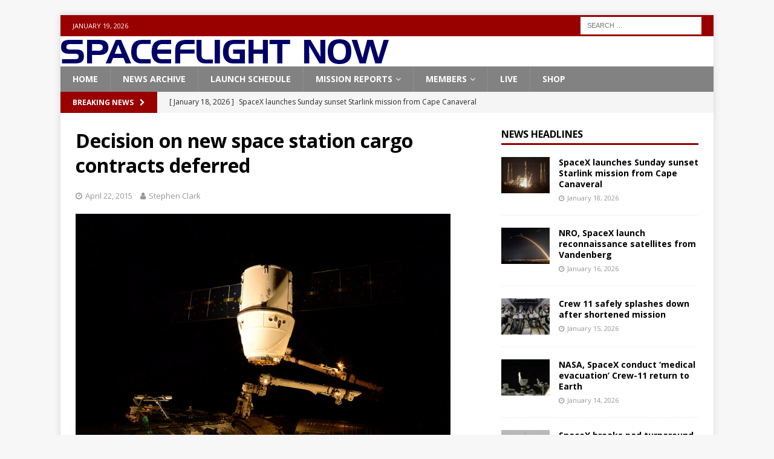

--- FILE ---
content_type: text/html; charset=UTF-8
request_url: https://spaceflightnow.com/2015/04/22/decision-on-new-space-station-cargo-contracts-deferred/
body_size: 17143
content:
<!DOCTYPE html>
<html class="no-js mh-one-sb" lang="en-US">
<head>
<meta charset="UTF-8">
<meta name="viewport" content="width=device-width, initial-scale=1.0">
<link rel="profile" href="http://gmpg.org/xfn/11" />
<title>Decision on new space station cargo contracts deferred &#8211; Spaceflight Now</title>
<meta name='robots' content='max-image-preview:large' />
<link rel='dns-prefetch' href='//js.stripe.com' />
<link rel='dns-prefetch' href='//checkout.stripe.com' />
<link rel='dns-prefetch' href='//fonts.googleapis.com' />
<link rel="alternate" type="application/rss+xml" title="Spaceflight Now &raquo; Feed" href="https://spaceflightnow.com/feed/" />
<link rel="alternate" type="application/rss+xml" title="Spaceflight Now &raquo; Comments Feed" href="https://spaceflightnow.com/comments/feed/" />
<link rel="alternate" title="oEmbed (JSON)" type="application/json+oembed" href="https://spaceflightnow.com/wp-json/oembed/1.0/embed?url=https%3A%2F%2Fspaceflightnow.com%2F2015%2F04%2F22%2Fdecision-on-new-space-station-cargo-contracts-deferred%2F" />
<link rel="alternate" title="oEmbed (XML)" type="text/xml+oembed" href="https://spaceflightnow.com/wp-json/oembed/1.0/embed?url=https%3A%2F%2Fspaceflightnow.com%2F2015%2F04%2F22%2Fdecision-on-new-space-station-cargo-contracts-deferred%2F&#038;format=xml" />
<style id='wp-img-auto-sizes-contain-inline-css' type='text/css'>
img:is([sizes=auto i],[sizes^="auto," i]){contain-intrinsic-size:3000px 1500px}
/*# sourceURL=wp-img-auto-sizes-contain-inline-css */
</style>
<style id='wp-emoji-styles-inline-css' type='text/css'>

	img.wp-smiley, img.emoji {
		display: inline !important;
		border: none !important;
		box-shadow: none !important;
		height: 1em !important;
		width: 1em !important;
		margin: 0 0.07em !important;
		vertical-align: -0.1em !important;
		background: none !important;
		padding: 0 !important;
	}
/*# sourceURL=wp-emoji-styles-inline-css */
</style>
<style id='wp-block-library-inline-css' type='text/css'>
:root{--wp-block-synced-color:#7a00df;--wp-block-synced-color--rgb:122,0,223;--wp-bound-block-color:var(--wp-block-synced-color);--wp-editor-canvas-background:#ddd;--wp-admin-theme-color:#007cba;--wp-admin-theme-color--rgb:0,124,186;--wp-admin-theme-color-darker-10:#006ba1;--wp-admin-theme-color-darker-10--rgb:0,107,160.5;--wp-admin-theme-color-darker-20:#005a87;--wp-admin-theme-color-darker-20--rgb:0,90,135;--wp-admin-border-width-focus:2px}@media (min-resolution:192dpi){:root{--wp-admin-border-width-focus:1.5px}}.wp-element-button{cursor:pointer}:root .has-very-light-gray-background-color{background-color:#eee}:root .has-very-dark-gray-background-color{background-color:#313131}:root .has-very-light-gray-color{color:#eee}:root .has-very-dark-gray-color{color:#313131}:root .has-vivid-green-cyan-to-vivid-cyan-blue-gradient-background{background:linear-gradient(135deg,#00d084,#0693e3)}:root .has-purple-crush-gradient-background{background:linear-gradient(135deg,#34e2e4,#4721fb 50%,#ab1dfe)}:root .has-hazy-dawn-gradient-background{background:linear-gradient(135deg,#faaca8,#dad0ec)}:root .has-subdued-olive-gradient-background{background:linear-gradient(135deg,#fafae1,#67a671)}:root .has-atomic-cream-gradient-background{background:linear-gradient(135deg,#fdd79a,#004a59)}:root .has-nightshade-gradient-background{background:linear-gradient(135deg,#330968,#31cdcf)}:root .has-midnight-gradient-background{background:linear-gradient(135deg,#020381,#2874fc)}:root{--wp--preset--font-size--normal:16px;--wp--preset--font-size--huge:42px}.has-regular-font-size{font-size:1em}.has-larger-font-size{font-size:2.625em}.has-normal-font-size{font-size:var(--wp--preset--font-size--normal)}.has-huge-font-size{font-size:var(--wp--preset--font-size--huge)}.has-text-align-center{text-align:center}.has-text-align-left{text-align:left}.has-text-align-right{text-align:right}.has-fit-text{white-space:nowrap!important}#end-resizable-editor-section{display:none}.aligncenter{clear:both}.items-justified-left{justify-content:flex-start}.items-justified-center{justify-content:center}.items-justified-right{justify-content:flex-end}.items-justified-space-between{justify-content:space-between}.screen-reader-text{border:0;clip-path:inset(50%);height:1px;margin:-1px;overflow:hidden;padding:0;position:absolute;width:1px;word-wrap:normal!important}.screen-reader-text:focus{background-color:#ddd;clip-path:none;color:#444;display:block;font-size:1em;height:auto;left:5px;line-height:normal;padding:15px 23px 14px;text-decoration:none;top:5px;width:auto;z-index:100000}html :where(.has-border-color){border-style:solid}html :where([style*=border-top-color]){border-top-style:solid}html :where([style*=border-right-color]){border-right-style:solid}html :where([style*=border-bottom-color]){border-bottom-style:solid}html :where([style*=border-left-color]){border-left-style:solid}html :where([style*=border-width]){border-style:solid}html :where([style*=border-top-width]){border-top-style:solid}html :where([style*=border-right-width]){border-right-style:solid}html :where([style*=border-bottom-width]){border-bottom-style:solid}html :where([style*=border-left-width]){border-left-style:solid}html :where(img[class*=wp-image-]){height:auto;max-width:100%}:where(figure){margin:0 0 1em}html :where(.is-position-sticky){--wp-admin--admin-bar--position-offset:var(--wp-admin--admin-bar--height,0px)}@media screen and (max-width:600px){html :where(.is-position-sticky){--wp-admin--admin-bar--position-offset:0px}}

/*# sourceURL=wp-block-library-inline-css */
</style><style id='wp-block-search-inline-css' type='text/css'>
.wp-block-search__button{margin-left:10px;word-break:normal}.wp-block-search__button.has-icon{line-height:0}.wp-block-search__button svg{height:1.25em;min-height:24px;min-width:24px;width:1.25em;fill:currentColor;vertical-align:text-bottom}:where(.wp-block-search__button){border:1px solid #ccc;padding:6px 10px}.wp-block-search__inside-wrapper{display:flex;flex:auto;flex-wrap:nowrap;max-width:100%}.wp-block-search__label{width:100%}.wp-block-search.wp-block-search__button-only .wp-block-search__button{box-sizing:border-box;display:flex;flex-shrink:0;justify-content:center;margin-left:0;max-width:100%}.wp-block-search.wp-block-search__button-only .wp-block-search__inside-wrapper{min-width:0!important;transition-property:width}.wp-block-search.wp-block-search__button-only .wp-block-search__input{flex-basis:100%;transition-duration:.3s}.wp-block-search.wp-block-search__button-only.wp-block-search__searchfield-hidden,.wp-block-search.wp-block-search__button-only.wp-block-search__searchfield-hidden .wp-block-search__inside-wrapper{overflow:hidden}.wp-block-search.wp-block-search__button-only.wp-block-search__searchfield-hidden .wp-block-search__input{border-left-width:0!important;border-right-width:0!important;flex-basis:0;flex-grow:0;margin:0;min-width:0!important;padding-left:0!important;padding-right:0!important;width:0!important}:where(.wp-block-search__input){appearance:none;border:1px solid #949494;flex-grow:1;font-family:inherit;font-size:inherit;font-style:inherit;font-weight:inherit;letter-spacing:inherit;line-height:inherit;margin-left:0;margin-right:0;min-width:3rem;padding:8px;text-decoration:unset!important;text-transform:inherit}:where(.wp-block-search__button-inside .wp-block-search__inside-wrapper){background-color:#fff;border:1px solid #949494;box-sizing:border-box;padding:4px}:where(.wp-block-search__button-inside .wp-block-search__inside-wrapper) .wp-block-search__input{border:none;border-radius:0;padding:0 4px}:where(.wp-block-search__button-inside .wp-block-search__inside-wrapper) .wp-block-search__input:focus{outline:none}:where(.wp-block-search__button-inside .wp-block-search__inside-wrapper) :where(.wp-block-search__button){padding:4px 8px}.wp-block-search.aligncenter .wp-block-search__inside-wrapper{margin:auto}.wp-block[data-align=right] .wp-block-search.wp-block-search__button-only .wp-block-search__inside-wrapper{float:right}
/*# sourceURL=https://spaceflightnow.com/wp-includes/blocks/search/style.min.css */
</style>
<style id='global-styles-inline-css' type='text/css'>
:root{--wp--preset--aspect-ratio--square: 1;--wp--preset--aspect-ratio--4-3: 4/3;--wp--preset--aspect-ratio--3-4: 3/4;--wp--preset--aspect-ratio--3-2: 3/2;--wp--preset--aspect-ratio--2-3: 2/3;--wp--preset--aspect-ratio--16-9: 16/9;--wp--preset--aspect-ratio--9-16: 9/16;--wp--preset--color--black: #000000;--wp--preset--color--cyan-bluish-gray: #abb8c3;--wp--preset--color--white: #ffffff;--wp--preset--color--pale-pink: #f78da7;--wp--preset--color--vivid-red: #cf2e2e;--wp--preset--color--luminous-vivid-orange: #ff6900;--wp--preset--color--luminous-vivid-amber: #fcb900;--wp--preset--color--light-green-cyan: #7bdcb5;--wp--preset--color--vivid-green-cyan: #00d084;--wp--preset--color--pale-cyan-blue: #8ed1fc;--wp--preset--color--vivid-cyan-blue: #0693e3;--wp--preset--color--vivid-purple: #9b51e0;--wp--preset--gradient--vivid-cyan-blue-to-vivid-purple: linear-gradient(135deg,rgb(6,147,227) 0%,rgb(155,81,224) 100%);--wp--preset--gradient--light-green-cyan-to-vivid-green-cyan: linear-gradient(135deg,rgb(122,220,180) 0%,rgb(0,208,130) 100%);--wp--preset--gradient--luminous-vivid-amber-to-luminous-vivid-orange: linear-gradient(135deg,rgb(252,185,0) 0%,rgb(255,105,0) 100%);--wp--preset--gradient--luminous-vivid-orange-to-vivid-red: linear-gradient(135deg,rgb(255,105,0) 0%,rgb(207,46,46) 100%);--wp--preset--gradient--very-light-gray-to-cyan-bluish-gray: linear-gradient(135deg,rgb(238,238,238) 0%,rgb(169,184,195) 100%);--wp--preset--gradient--cool-to-warm-spectrum: linear-gradient(135deg,rgb(74,234,220) 0%,rgb(151,120,209) 20%,rgb(207,42,186) 40%,rgb(238,44,130) 60%,rgb(251,105,98) 80%,rgb(254,248,76) 100%);--wp--preset--gradient--blush-light-purple: linear-gradient(135deg,rgb(255,206,236) 0%,rgb(152,150,240) 100%);--wp--preset--gradient--blush-bordeaux: linear-gradient(135deg,rgb(254,205,165) 0%,rgb(254,45,45) 50%,rgb(107,0,62) 100%);--wp--preset--gradient--luminous-dusk: linear-gradient(135deg,rgb(255,203,112) 0%,rgb(199,81,192) 50%,rgb(65,88,208) 100%);--wp--preset--gradient--pale-ocean: linear-gradient(135deg,rgb(255,245,203) 0%,rgb(182,227,212) 50%,rgb(51,167,181) 100%);--wp--preset--gradient--electric-grass: linear-gradient(135deg,rgb(202,248,128) 0%,rgb(113,206,126) 100%);--wp--preset--gradient--midnight: linear-gradient(135deg,rgb(2,3,129) 0%,rgb(40,116,252) 100%);--wp--preset--font-size--small: 13px;--wp--preset--font-size--medium: 20px;--wp--preset--font-size--large: 36px;--wp--preset--font-size--x-large: 42px;--wp--preset--spacing--20: 0.44rem;--wp--preset--spacing--30: 0.67rem;--wp--preset--spacing--40: 1rem;--wp--preset--spacing--50: 1.5rem;--wp--preset--spacing--60: 2.25rem;--wp--preset--spacing--70: 3.38rem;--wp--preset--spacing--80: 5.06rem;--wp--preset--shadow--natural: 6px 6px 9px rgba(0, 0, 0, 0.2);--wp--preset--shadow--deep: 12px 12px 50px rgba(0, 0, 0, 0.4);--wp--preset--shadow--sharp: 6px 6px 0px rgba(0, 0, 0, 0.2);--wp--preset--shadow--outlined: 6px 6px 0px -3px rgb(255, 255, 255), 6px 6px rgb(0, 0, 0);--wp--preset--shadow--crisp: 6px 6px 0px rgb(0, 0, 0);}:where(.is-layout-flex){gap: 0.5em;}:where(.is-layout-grid){gap: 0.5em;}body .is-layout-flex{display: flex;}.is-layout-flex{flex-wrap: wrap;align-items: center;}.is-layout-flex > :is(*, div){margin: 0;}body .is-layout-grid{display: grid;}.is-layout-grid > :is(*, div){margin: 0;}:where(.wp-block-columns.is-layout-flex){gap: 2em;}:where(.wp-block-columns.is-layout-grid){gap: 2em;}:where(.wp-block-post-template.is-layout-flex){gap: 1.25em;}:where(.wp-block-post-template.is-layout-grid){gap: 1.25em;}.has-black-color{color: var(--wp--preset--color--black) !important;}.has-cyan-bluish-gray-color{color: var(--wp--preset--color--cyan-bluish-gray) !important;}.has-white-color{color: var(--wp--preset--color--white) !important;}.has-pale-pink-color{color: var(--wp--preset--color--pale-pink) !important;}.has-vivid-red-color{color: var(--wp--preset--color--vivid-red) !important;}.has-luminous-vivid-orange-color{color: var(--wp--preset--color--luminous-vivid-orange) !important;}.has-luminous-vivid-amber-color{color: var(--wp--preset--color--luminous-vivid-amber) !important;}.has-light-green-cyan-color{color: var(--wp--preset--color--light-green-cyan) !important;}.has-vivid-green-cyan-color{color: var(--wp--preset--color--vivid-green-cyan) !important;}.has-pale-cyan-blue-color{color: var(--wp--preset--color--pale-cyan-blue) !important;}.has-vivid-cyan-blue-color{color: var(--wp--preset--color--vivid-cyan-blue) !important;}.has-vivid-purple-color{color: var(--wp--preset--color--vivid-purple) !important;}.has-black-background-color{background-color: var(--wp--preset--color--black) !important;}.has-cyan-bluish-gray-background-color{background-color: var(--wp--preset--color--cyan-bluish-gray) !important;}.has-white-background-color{background-color: var(--wp--preset--color--white) !important;}.has-pale-pink-background-color{background-color: var(--wp--preset--color--pale-pink) !important;}.has-vivid-red-background-color{background-color: var(--wp--preset--color--vivid-red) !important;}.has-luminous-vivid-orange-background-color{background-color: var(--wp--preset--color--luminous-vivid-orange) !important;}.has-luminous-vivid-amber-background-color{background-color: var(--wp--preset--color--luminous-vivid-amber) !important;}.has-light-green-cyan-background-color{background-color: var(--wp--preset--color--light-green-cyan) !important;}.has-vivid-green-cyan-background-color{background-color: var(--wp--preset--color--vivid-green-cyan) !important;}.has-pale-cyan-blue-background-color{background-color: var(--wp--preset--color--pale-cyan-blue) !important;}.has-vivid-cyan-blue-background-color{background-color: var(--wp--preset--color--vivid-cyan-blue) !important;}.has-vivid-purple-background-color{background-color: var(--wp--preset--color--vivid-purple) !important;}.has-black-border-color{border-color: var(--wp--preset--color--black) !important;}.has-cyan-bluish-gray-border-color{border-color: var(--wp--preset--color--cyan-bluish-gray) !important;}.has-white-border-color{border-color: var(--wp--preset--color--white) !important;}.has-pale-pink-border-color{border-color: var(--wp--preset--color--pale-pink) !important;}.has-vivid-red-border-color{border-color: var(--wp--preset--color--vivid-red) !important;}.has-luminous-vivid-orange-border-color{border-color: var(--wp--preset--color--luminous-vivid-orange) !important;}.has-luminous-vivid-amber-border-color{border-color: var(--wp--preset--color--luminous-vivid-amber) !important;}.has-light-green-cyan-border-color{border-color: var(--wp--preset--color--light-green-cyan) !important;}.has-vivid-green-cyan-border-color{border-color: var(--wp--preset--color--vivid-green-cyan) !important;}.has-pale-cyan-blue-border-color{border-color: var(--wp--preset--color--pale-cyan-blue) !important;}.has-vivid-cyan-blue-border-color{border-color: var(--wp--preset--color--vivid-cyan-blue) !important;}.has-vivid-purple-border-color{border-color: var(--wp--preset--color--vivid-purple) !important;}.has-vivid-cyan-blue-to-vivid-purple-gradient-background{background: var(--wp--preset--gradient--vivid-cyan-blue-to-vivid-purple) !important;}.has-light-green-cyan-to-vivid-green-cyan-gradient-background{background: var(--wp--preset--gradient--light-green-cyan-to-vivid-green-cyan) !important;}.has-luminous-vivid-amber-to-luminous-vivid-orange-gradient-background{background: var(--wp--preset--gradient--luminous-vivid-amber-to-luminous-vivid-orange) !important;}.has-luminous-vivid-orange-to-vivid-red-gradient-background{background: var(--wp--preset--gradient--luminous-vivid-orange-to-vivid-red) !important;}.has-very-light-gray-to-cyan-bluish-gray-gradient-background{background: var(--wp--preset--gradient--very-light-gray-to-cyan-bluish-gray) !important;}.has-cool-to-warm-spectrum-gradient-background{background: var(--wp--preset--gradient--cool-to-warm-spectrum) !important;}.has-blush-light-purple-gradient-background{background: var(--wp--preset--gradient--blush-light-purple) !important;}.has-blush-bordeaux-gradient-background{background: var(--wp--preset--gradient--blush-bordeaux) !important;}.has-luminous-dusk-gradient-background{background: var(--wp--preset--gradient--luminous-dusk) !important;}.has-pale-ocean-gradient-background{background: var(--wp--preset--gradient--pale-ocean) !important;}.has-electric-grass-gradient-background{background: var(--wp--preset--gradient--electric-grass) !important;}.has-midnight-gradient-background{background: var(--wp--preset--gradient--midnight) !important;}.has-small-font-size{font-size: var(--wp--preset--font-size--small) !important;}.has-medium-font-size{font-size: var(--wp--preset--font-size--medium) !important;}.has-large-font-size{font-size: var(--wp--preset--font-size--large) !important;}.has-x-large-font-size{font-size: var(--wp--preset--font-size--x-large) !important;}
/*# sourceURL=global-styles-inline-css */
</style>

<style id='classic-theme-styles-inline-css' type='text/css'>
/*! This file is auto-generated */
.wp-block-button__link{color:#fff;background-color:#32373c;border-radius:9999px;box-shadow:none;text-decoration:none;padding:calc(.667em + 2px) calc(1.333em + 2px);font-size:1.125em}.wp-block-file__button{background:#32373c;color:#fff;text-decoration:none}
/*# sourceURL=/wp-includes/css/classic-themes.min.css */
</style>
<link rel='stylesheet' id='stripe-checkout-button-css' href='https://checkout.stripe.com/v3/checkout/button.css' type='text/css' media='all' />
<link rel='stylesheet' id='simpay-public-css' href='https://spaceflightnow.com/wp-content/plugins/wp-simple-pay-pro-3/includes/core/assets/css/simpay-public.min.css?ver=4.16.1' type='text/css' media='all' />
<link rel='stylesheet' id='simpay-public-pro-css' href='https://spaceflightnow.com/wp-content/plugins/wp-simple-pay-pro-3/includes/pro/assets/css/simpay-public-pro.min.css?ver=4.16.1' type='text/css' media='all' />
<link rel='stylesheet' id='mh-magazine-css' href='https://spaceflightnow.com/wp-content/themes/mh-magazine/style.css?ver=6.9' type='text/css' media='all' />
<link rel='stylesheet' id='mh-magazine-child-css' href='https://spaceflightnow.com/wp-content/themes/mh-magazine-child/style.css?ver=6.9' type='text/css' media='all' />
<link rel='stylesheet' id='mh-font-awesome-css' href='https://spaceflightnow.com/wp-content/themes/mh-magazine/includes/font-awesome.min.css' type='text/css' media='all' />
<link rel='stylesheet' id='mh-google-fonts-css' href='https://fonts.googleapis.com/css?family=Open+Sans:300,400,400italic,600,700' type='text/css' media='all' />
<script type="text/javascript" src="https://spaceflightnow.com/wp-includes/js/jquery/jquery.min.js?ver=3.7.1" id="jquery-core-js"></script>
<script type="text/javascript" src="https://spaceflightnow.com/wp-includes/js/jquery/jquery-migrate.min.js?ver=3.4.1" id="jquery-migrate-js"></script>
<script type="text/javascript" src="https://spaceflightnow.com/wp-content/themes/mh-magazine/js/scripts.js?ver=3.9.13" id="mh-scripts-js"></script>
<link rel="https://api.w.org/" href="https://spaceflightnow.com/wp-json/" /><link rel="alternate" title="JSON" type="application/json" href="https://spaceflightnow.com/wp-json/wp/v2/posts/5838" /><link rel="EditURI" type="application/rsd+xml" title="RSD" href="https://spaceflightnow.com/xmlrpc.php?rsd" />
<meta name="generator" content="WordPress 6.9" />
<link rel="canonical" href="https://spaceflightnow.com/2015/04/22/decision-on-new-space-station-cargo-contracts-deferred/" />
<link rel='shortlink' href='https://spaceflightnow.com/?p=5838' />
<script type="text/javascript">
  (function(c) {
    var script = document.createElement("script");
    script.src = "https://js.memberful.com/embed.js";
    script.onload = function() { Memberful.setup(c) };
    document.head.appendChild(script);
  })({
    site: ["https:\/\/spaceflightnow.memberful.com"]  });
</script>
<meta name="viewport" content="width=device-width, minimum-scale=1" /><style type="text/css">
.mh-navigation li:hover, .mh-navigation ul li:hover > ul, .mh-main-nav-wrap, .mh-main-nav, .mh-social-nav li a:hover, .entry-tags li, .mh-slider-caption, .mh-widget-layout8 .mh-widget-title .mh-footer-widget-title-inner, .mh-widget-col-1 .mh-slider-caption, .mh-widget-col-1 .mh-posts-lineup-caption, .mh-carousel-layout1, .mh-spotlight-widget, .mh-social-widget li a, .mh-author-bio-widget, .mh-footer-widget .mh-tab-comment-excerpt, .mh-nip-item:hover .mh-nip-overlay, .mh-widget .tagcloud a, .mh-footer-widget .tagcloud a, .mh-footer, .mh-copyright-wrap, input[type=submit]:hover, #infinite-handle span:hover { background: #828282; }
.mh-extra-nav-bg { background: rgba(130, 130, 130, 0.2); }
.mh-slider-caption, .mh-posts-stacked-title, .mh-posts-lineup-caption { background: #828282; background: rgba(130, 130, 130, 0.8); }
@media screen and (max-width: 900px) { #mh-mobile .mh-slider-caption, #mh-mobile .mh-posts-lineup-caption { background: rgba(130, 130, 130, 1); } }
.slicknav_menu, .slicknav_nav ul, #mh-mobile .mh-footer-widget .mh-posts-stacked-overlay { border-color: #828282; }
.mh-copyright, .mh-copyright a { color: #fff; }
.mh-widget-layout4 .mh-widget-title { background: #990000; background: rgba(153, 0, 0, 0.6); }
.mh-preheader, .mh-wide-layout .mh-subheader, .mh-ticker-title, .mh-main-nav li:hover, .mh-footer-nav, .slicknav_menu, .slicknav_btn, .slicknav_nav .slicknav_item:hover, .slicknav_nav a:hover, .mh-back-to-top, .mh-subheading, .entry-tags .fa, .entry-tags li:hover, .mh-widget-layout2 .mh-widget-title, .mh-widget-layout4 .mh-widget-title-inner, .mh-widget-layout4 .mh-footer-widget-title, .mh-widget-layout5 .mh-widget-title-inner, .mh-widget-layout6 .mh-widget-title, #mh-mobile .flex-control-paging li a.flex-active, .mh-image-caption, .mh-carousel-layout1 .mh-carousel-caption, .mh-tab-button.active, .mh-tab-button.active:hover, .mh-footer-widget .mh-tab-button.active, .mh-social-widget li:hover a, .mh-footer-widget .mh-social-widget li a, .mh-footer-widget .mh-author-bio-widget, .tagcloud a:hover, .mh-widget .tagcloud a:hover, .mh-footer-widget .tagcloud a:hover, .mh-posts-stacked-item .mh-meta, .page-numbers:hover, .mh-loop-pagination .current, .mh-comments-pagination .current, .pagelink, a:hover .pagelink, input[type=submit], #infinite-handle span { background: #990000; }
.mh-main-nav-wrap .slicknav_nav ul, blockquote, .mh-widget-layout1 .mh-widget-title, .mh-widget-layout3 .mh-widget-title, .mh-widget-layout5 .mh-widget-title, .mh-widget-layout8 .mh-widget-title:after, #mh-mobile .mh-slider-caption, .mh-carousel-layout1, .mh-spotlight-widget, .mh-author-bio-widget, .mh-author-bio-title, .mh-author-bio-image-frame, .mh-video-widget, .mh-tab-buttons, textarea:hover, input[type=text]:hover, input[type=email]:hover, input[type=tel]:hover, input[type=url]:hover { border-color: #990000; }
.mh-header-tagline, .mh-dropcap, .mh-carousel-layout1 .flex-direction-nav a, .mh-carousel-layout2 .mh-carousel-caption, .mh-posts-digest-small-category, .mh-posts-lineup-more, .bypostauthor .fn:after, .mh-comment-list .comment-reply-link:before, #respond #cancel-comment-reply-link:before { color: #990000; }
.entry-content a { color: #000000; }
a:hover, .entry-content a:hover, #respond a:hover, #respond #cancel-comment-reply-link:hover, #respond .logged-in-as a:hover, .mh-comment-list .comment-meta a:hover, .mh-ping-list .mh-ping-item a:hover, .mh-meta a:hover, .mh-breadcrumb a:hover, .mh-tabbed-widget a:hover { color: #cea45a; }
</style>
<!--[if lt IE 9]>
<script src="https://spaceflightnow.com/wp-content/themes/mh-magazine/js/css3-mediaqueries.js"></script>
<![endif]-->
		<style type="text/css" id="wp-custom-css">
			@import url("https://use.typekit.net/ria2zho.css");

/* ==========================================================
   SFN DONATION PAGE — FINAL (CLEAN)
   WP Page ID: 72103  |  WP Simple Pay Form ID: 72191
   Paste as FULL replacement in WP → Customize → Additional CSS
   ========================================================== */

/* ---------- Background on donate page ---------- */
body.page-id-72103 {
  background: #05081f5b !important;
  color: rgba(210, 222, 255, 0.92) !important;
}

body.page-id-72103::before {
  content: "";
  position: fixed;
  inset: 0;
  background: #05081f url("https://spaceflightnow.com/wp-content/uploads/2026/01/hero-earth.png")
    center top / cover no-repeat;
  z-index: -2;
}

body.page-id-72103::after {
  content: "";
  position: fixed;
  inset: 0;
  background: radial-gradient(
    140% 140% at 50% 0%,
    rgba(15, 26, 74, 0.85) 0%,
    rgba(8, 17, 54, 0.90) 42%,
    rgba(3, 5, 19, 0.95) 100%
  );
  z-index: -1;
}

/* ---------- Hide ALL theme chrome on donate only ---------- */
body.page-id-72103 .mh-preheader,
body.page-id-72103 .mh-header,
body.page-id-72103 .mh-main-nav-wrap,
body.page-id-72103 .mh-subheader,
body.page-id-72103 .mh-header-nav-mobile,
body.page-id-72103 .mh-footer-nav-mobile,
body.page-id-72103 nav.mh-footer-nav,
body.page-id-72103 .mh-copyright-wrap,
body.page-id-72103 .mh-back-to-top,
body.page-id-72103 footer,
body.page-id-72103 #colophon,
body.page-id-72103 #masthead,
body.page-id-72103 header,
body.page-id-72103 nav {
  display: none !important;
}

/* Prevent theme “reserved space” / container backgrounds */
body.page-id-72103 .mh-container-outer,
body.page-id-72103.mh-boxed-layout .mh-container-outer {
  background: transparent !important;
  max-width: none !important;
  padding: 0 !important;
}

body.page-id-72103 .mh-container,
body.page-id-72103 .mh-container-inner,
body.page-id-72103 .mh-wrapper,
body.page-id-72103 #page,
body.page-id-72103 #content,
body.page-id-72103 .site,
body.page-id-72103 .site-content,
body.page-id-72103 .content-area,
body.page-id-72103 .site-main,
body.page-id-72103 article,
body.page-id-72103 .entry-content,
body.page-id-72103 .wp-site-blocks {
  background: transparent !important;
  box-shadow: none !important;
}

body.page-id-72103 .mh-wrapper,
body.page-id-72103 .site-content,
body.page-id-72103 .content-area,
body.page-id-72103 .site-main,
body.page-id-72103 .entry-content,
body.page-id-72103 article {
  padding: 0 !important;
  margin: 0 !important;
}

/* Hide theme default title */
body.page-id-72103 .entry-title,
body.page-id-72103 h1.entry-title,
body.page-id-72103 .page-header {
  display: none !important;
}

/* ---------- SFN wrapper ---------- */
body.page-id-72103 .sfn-donate,
body.page-id-72103 .sfn-donate * {
  box-sizing: border-box;
}

body.page-id-72103 .sfn-donate {
  font-family: "usual", system-ui, -apple-system, BlinkMacSystemFont, sans-serif;
  line-height: 1.55;

  --panel: rgba(10, 15, 38, 0.50);
  --stroke: rgba(98, 126, 201, 0.35);

  --text-strong: rgba(242, 244, 255, 0.96);
  --text-body: rgba(220, 232, 255, 0.88);  /* brighter body */
  --text-label: rgba(242, 247, 255, 0.96); /* brighter labels */

  --accent: #4f7dff;
  --accent2: #6a8dff;
  --green: #3dc98e;

  max-width: 1200px;
  margin: 0 auto;
  padding: 48px 20px 84px;
  min-height: 100vh;
  color: rgba(220, 232, 255, 0.90);
}

/* Headings */
body.page-id-72103 .sfn-donate h1,
body.page-id-72103 .sfn-donate h2,
body.page-id-72103 .sfn-donate h3 {
  font-family: "handel-gothic", "usual", system-ui, -apple-system, BlinkMacSystemFont, sans-serif;
  font-weight: 700;
  letter-spacing: 0.07em;
  text-transform: uppercase;
}

/* Header / logo */
body.page-id-72103 .sfn-donate .sfn-header {
  display: flex;
  justify-content: center;
  align-items: center;
  padding-bottom: 22px;
  margin-bottom: 34px;
  border-bottom: 1px solid var(--stroke);
}

body.page-id-72103 .sfn-donate .sfn-logo-link {
  display: inline-flex;
  align-items: center;
  justify-content: center;
}

body.page-id-72103 .sfn-donate .sfn-logo {
  display: block;
  width: min(720px, 92vw);
  height: auto;
  max-height: 92px;
  object-fit: contain;
  filter: drop-shadow(0 10px 28px rgba(0,0,0,0.6));
}

/* Title */
body.page-id-72103 .sfn-donate .sfn-title {
  margin: 0 0 24px;
  color: var(--green);
  font-size: clamp(2.1rem, 3.2vw, 3.0rem);
}

/* Grid */
body.page-id-72103 .sfn-donate .sfn-grid {
  display: grid;
  grid-template-columns: 1.2fr 0.8fr;
  gap: 28px;
  align-items: start;
}

@media (max-width: 980px) {
  body.page-id-72103 .sfn-donate .sfn-grid {
    grid-template-columns: 1fr;
  }
}

/* Panels */
body.page-id-72103 .sfn-donate .sfn-panel {
  background: var(--panel);
  border: 1px solid var(--stroke);
  border-radius: 18px;
  padding: 26px;
  backdrop-filter: blur(10px);
}

body.page-id-72103 .sfn-donate .sfn-panel p {
  color: var(--text-body);
  line-height: 1.7;
  margin: 0 0 16px;
}

body.page-id-72103 .sfn-donate .sfn-panel:not(.sfn-panel--donate) {
  font-size: 1.03rem;
  line-height: 1.7;
}

/* Funding list (line-item style) */
body.page-id-72103 .sfn-donate .sfn-funding-list {
  list-style: none !important;
  padding: 0 !important;
  margin: 18px 0 0 !important;
}

body.page-id-72103 .sfn-donate .sfn-funding-list li {
  display: flex;
  justify-content: space-between;
  align-items: baseline;
  gap: 16px;
  padding: 10px 0;
  border-bottom: 1px solid rgba(255,255,255,0.12);
  color: var(--text-body);
}

body.page-id-72103 .sfn-donate .sfn-funding-list li span {
  color: var(--text-strong);
  font-weight: 700;
  white-space: nowrap;
}

/* Sticky donate panel */
body.page-id-72103 .sfn-donate .sfn-panel--donate {
  position: sticky;
  top: 28px;
}

@media (max-width: 980px) {
  body.page-id-72103 .sfn-donate .sfn-panel--donate {
    position: static;
  }
}

/* Donate header */
body.page-id-72103 .sfn-donate .donation-header {
  font-size: 1.15rem;
  margin: 0 0 10px;
  color: var(--text-strong);
  font-weight: 800;
}

/* ---------- WP Simple Pay spacing + label brightness ---------- */

/* Brighter labels / legends / helper text */
body.page-id-72103 .sfn-panel--donate :is(
  label,
  legend,
  .simpay-label-wrap,
  .simpay-label,
  .simpay-label-text,
  .simpay-form-control__label,
  .simpay-form-control__label-text,
  .simpay-plan_select-label,
  .simpay-field-description,
  .simpay-description,
  .simpay-form-control__help,
  .simpay-form-control__description
){
  color: var(--text-label) !important;
  font-weight: 700 !important;
}

/* Reduce big gaps between: header -> email, email -> donate */
body.page-id-72103 .sfn-panel--donate .simpay-form-control {
  margin: 16px 0 !important;
}

body.page-id-72103 .sfn-panel--donate .simpay-form-control:first-child {
  margin-top: 8px !important;
}

body.page-id-72103 .sfn-panel--donate .simpay-plan-select-container {
  margin-top: 8px !important;
}

/* Wrapper transparency */
body.page-id-72103 .sfn-panel--donate .simpay-embedded-form-wrap,
body.page-id-72103 .sfn-panel--donate .simpay-form-wrap,
body.page-id-72103 .sfn-panel--donate .simpay-checkout-form,
body.page-id-72103 .sfn-panel--donate .simpay-form-control {
  background: transparent !important;
  box-shadow: none !important;
  border: 0 !important;
}

/* Hide radios */
body.page-id-72103 .sfn-panel--donate ul.simpay-multi-plan-buttons-group input[type="radio"] {
  position: absolute !important;
  opacity: 0 !important;
  pointer-events: none !important;
}

/* Selected */
body.page-id-72103 .sfn-panel--donate ul.simpay-multi-plan-buttons-group
input[type="radio"]:checked + label {
  background: linear-gradient(135deg, var(--accent), var(--accent2)) !important;
  border-color: var(--accent) !important;
  color: #fff !important;
  box-shadow: 0 14px 34px rgba(79,125,255,0.30) !important;
}

/* Inputs */
body.page-id-72103 .sfn-panel--donate input[type="text"],
body.page-id-72103 .sfn-panel--donate input[type="email"],
body.page-id-72103 .sfn-panel--donate input[type="tel"],
body.page-id-72103 .sfn-panel--donate input[type="number"],
body.page-id-72103 .sfn-panel--donate select {
  width: 100% !important;
  border-radius: 12px !important;
  background: rgba(255,255,255,0.98) !important;
  border: 1px solid rgba(98,126,201,0.35) !important;
  color: rgba(20,28,46,0.92) !important;
  box-shadow: none !important;
}

body.page-id-72103 .sfn-panel--donate .simpay-custom-amount {
  display: flex !important;
  align-items: center !important;
  gap: 8px !important;
}

body.page-id-72103 .sfn-panel--donate .simpay-custom-amount input[type="text"],
body.page-id-72103 .sfn-panel--donate .simpay-custom-amount input[type="number"] {
  flex: 1 1 220px !important;
  min-width: 220px !important;
}

/* Card wrapper (outer only) */
body.page-id-72103 .sfn-panel--donate :is(
  .simpay-card-container,
  .simpay-form-control--card,
  .simpay-payment-element-wrap,
  .simpay-upe-wrap
){
  padding: 14px !important;
  border-radius: 18px !important;
  background: rgba(10, 15, 38, 0.35) !important;
  border: 1px solid var(--stroke) !important;
}

/* Submit button: centered text + bigger */
body.page-id-72103 .sfn-panel--donate :is(
  .simpay-btn,
  .simpay-checkout-btn,
  .simpay-payment-btn,
  button[type="submit"]
){
  width: 100% !important;
  border-radius: 22px !important;
  background: linear-gradient(135deg, var(--accent), var(--accent2)) !important;

  height: 66px !important;
  padding: 0 18px !important;

  display: flex !important;
  align-items: center !important;
  justify-content: center !important;

  font-weight: 900 !important;
  font-size: 1.35rem !important;
  line-height: 1 !important;

  border: 0 !important;
  box-shadow: 0 16px 34px rgba(0,0,0,0.35) !important;
}

/* =========================================
   REMOVE ALL SIMPLE PAY TITLES (panel only)
   ========================================= */

body.page-id-72103 .sfn-panel--donate .simpay-embedded-heading,
body.page-id-72103 .sfn-panel--donate .simpay-form-title,
body.page-id-72103 .sfn-panel--donate .simpay-form-heading,
body.page-id-72103 .sfn-panel--donate h1,
body.page-id-72103 .sfn-panel--donate h2,
body.page-id-72103 .sfn-panel--donate h3 {
  display: none !important;
  margin: 0 !important;
  padding: 0 !important;
}

/* =========================================
   DONATE AMOUNT BUTTONS — BIG 3x2 GRID
   Page ID: 72103
   ========================================= */

/* Grid: force 3x2 layout */
body.page-id-72103 .sfn-panel--donate ul.simpay-multi-plan-buttons-group {
  display: grid !important;
  grid-template-columns: repeat(3, minmax(0, 1fr)) !important;
  gap: 16px !important;
  margin: 10px 0 18px !important;
  list-style: none !important;
  padding: 0 !important;
}

/* Each button container */
body.page-id-72103 .sfn-panel--donate
ul.simpay-multi-plan-buttons-group > li {
  width: 100% !important;
}

/* Big button styling */
body.page-id-72103 .sfn-panel--donate
ul.simpay-multi-plan-buttons-group label {
  min-height: 64px !important;
  padding: 0 18px !important;

  font-size: 1.1rem !important;
  letter-spacing: 0.02em !important;

  border-radius: 18px !important;
  border: 1px solid var(--stroke) !important;
  background: rgba(10, 15, 38, 0.55) !important;
  color: rgba(242, 244, 255, 0.94) !important;
  font-weight: 800 !important;

  display: flex !important;
  align-items: center !important;
  justify-content: center !important;
}

/* Selected state stays bold */
body.page-id-72103 .sfn-panel--donate
ul.simpay-multi-plan-buttons-group
input[type="radio"]:checked + label {
  font-size: 1.1rem !important;
}

/* Mobile: switch to 2 columns */
@media (max-width: 600px) {
  body.page-id-72103 .sfn-panel--donate
  ul.simpay-multi-plan-buttons-group {
    grid-template-columns: repeat(2, 1fr) !important;
    gap: 12px !important;
  }
}

body.page-id-72103 .sfn-panel--donate
.simpay-plan_select-label {
  margin-bottom: 12px !important;
}

body.page-id-72103 .sfn-panel--donate :is(
  .simpay-custom-amount-container,
  .simpay-custom-amount,
  .simpay-form-control--amount,
  .simpay-form-control--card,
  .simpay-upe-wrap,
  .simpay-payment-element-wrap
) {
  margin-top: 16px !important;
}

body.page-id-72103 .sfn-panel--donate :is(
  .simpay-payment-btn,
  .simpay-checkout-btn,
  .simpay-btn,
  button[type="submit"]
) {
  margin-top: 18px !important;
}

/* ==========================================================
   SFN CONFIRMATION PAGE — SIMPLE PAY DEDICATED
   ========================================================== */

html body.simpay-payment-page {
  background: #05081f !important;
  color: rgba(210, 222, 255, 0.92) !important;
  position: relative;
  z-index: 0;
  min-height: 100vh;
  background-image: url("https://spaceflightnow.com/wp-content/uploads/2026/01/hero-earth.png") !important;
  background-position: center top !important;
  background-repeat: no-repeat !important;
  background-size: cover !important;
  margin: 0;
  padding: 0;
  display: block;
}

body.simpay-payment-page > div {
  width: 100%;
  display: grid;
  place-items: center;
  margin: 0 auto;
}

body.simpay-payment-page,
body.simpay-payment-page > div,
body.simpay-payment-page .simpay-payment-page-wrap,
body.simpay-payment-page .simpay-payment-receipt-wrap {
  margin-left: auto !important;
  margin-right: auto !important;
  padding-left: 0 !important;
  padding-right: 0 !important;
  width: 100% !important;
  max-width: 100% !important;
  box-sizing: border-box;
}

body.simpay-payment-page::before {
  content: "";
  position: fixed;
  inset: 0;
  background: #05081f url("https://spaceflightnow.com/wp-content/uploads/2026/01/hero-earth.png")
    center top / cover no-repeat;
  z-index: -2;
  pointer-events: none;
}

body.simpay-payment-page::after {
  content: "";
  position: fixed;
  inset: 0;
  background: radial-gradient(
    140% 140% at 50% 0%,
    rgba(15, 26, 74, 0.85) 0%,
    rgba(8, 17, 54, 0.90) 42%,
    rgba(3, 5, 19, 0.95) 100%
  );
  z-index: -1;
  pointer-events: none;
}

body.simpay-payment-page .simpay-payment-page-wrap {
  margin: 48px 0 20px;
  background: transparent !important;
  border: 0 !important;
  box-shadow: none !important;
  text-align: center;
  display: grid;
  justify-items: center;
}

body.simpay-payment-page .simpay-embedded-heading {
  display: none !important;
}

body.simpay-payment-page .simpay-payment-receipt-wrap {
  background: transparent !important;
  border: 0 !important;
  box-shadow: none !important;
  padding: 0 !important;
  margin: 0 auto;
  display: grid;
  justify-items: center;
}

body.simpay-payment-page .sfn-confirm,
body.simpay-payment-page .sfn-confirm * {
  box-sizing: border-box;
}

body.simpay-payment-page .sfn-confirm {
  font-family: "usual", system-ui, -apple-system, BlinkMacSystemFont, sans-serif;
  line-height: 1.6;

  --panel: rgba(10, 15, 38, 0.82);
  --stroke: rgba(98, 126, 201, 0.35);
  --text-strong: rgba(242, 244, 255, 0.96);
  --text-body: rgba(220, 232, 255, 0.88);
  --accent: #4f7dff;
  --accent2: #6a8dff;
  --green: #3dc98e;

  display: grid;
  gap: 24px;
  justify-items: center;
  text-align: center;
  margin-left: auto;
  margin-right: auto;
  width: min(90vw, 960px);
}

body.simpay-payment-page .sfn-confirm h1,
body.simpay-payment-page .sfn-confirm h2,
body.simpay-payment-page .sfn-confirm h3 {
  font-family: "handel-gothic", "usual", system-ui, -apple-system, BlinkMacSystemFont, sans-serif;
  font-weight: 700;
  letter-spacing: 0.07em;
  text-transform: uppercase;
}

body.simpay-payment-page .sfn-confirm .sfn-header {
  display: flex;
  justify-content: center;
  align-items: center;
  padding-bottom: 22px;
  margin-bottom: 6px;
  border-bottom: 1px solid var(--stroke);
}

body.simpay-payment-page .sfn-confirm .sfn-logo {
  display: block;
  width: min(640px, 90vw);
  height: auto;
  max-height: 88px;
  object-fit: contain;
  filter: drop-shadow(0 10px 28px rgba(0,0,0,0.6));
}

body.simpay-payment-page .sfn-confirm .sfn-title {
  margin: 0;
  color: var(--green);
  font-size: clamp(2.6rem, 3.6vw, 3.4rem);
  text-align: center;
  max-width: 36ch;
  width: min(90vw, 820px);
  margin-left: auto;
  margin-right: auto;
  line-height: 1.18;
  letter-spacing: 0.015em;
  text-wrap: balance;
}

body.simpay-payment-page .sfn-confirm .sfn-panel {
  background: var(--panel);
  border: 1px solid var(--stroke);
  border-radius: 18px;
  padding: 28px;
  backdrop-filter: blur(10px);
  display: flex;
  flex-direction: column;
  text-align: center;
  max-width: 720px;
  width: min(90vw, 720px);
}

body.simpay-payment-page .sfn-confirm .sfn-panel p {
  color: var(--text-body);
  line-height: 1.7;
  margin: 0 0 16px;
  font-size: 1.20rem;
  text-align: center;
  max-width: 70ch;
  margin-left: auto;
  margin-right: auto;
  text-wrap: balance;
}

body.simpay-payment-page .sfn-confirm .sfn-panel p:last-of-type {
  margin-bottom: 22px;
}

body.simpay-payment-page .sfn-confirm .sfn-link {
  color: var(--text-strong);
  text-decoration: underline;
  text-decoration-color: rgba(255,255,255,0.35);
}

body.simpay-payment-page .sfn-confirm .sfn-cta {
  display: flex;
  align-items: center;
  justify-content: center;
  min-height: 62px;
  padding: 0 26px;
  border-radius: 22px;
  background: linear-gradient(135deg, var(--accent), var(--accent2));
  color: #fff;
  font-weight: 900;
  font-size: 1.15rem;
  letter-spacing: 0.03em;
  text-transform: uppercase;
  text-decoration: none;
  box-shadow: 0 16px 34px rgba(0,0,0,0.35);
  margin: 8px auto 0;
  align-self: center;
  width: fit-content;
}

body.simpay-payment-page .simpay-payment-page-footer {
  color: rgba(210, 222, 255, 0.7) !important;
  width: 100%;
  text-align: center;
}

@media (max-width: 720px) {
  body.simpay-payment-page .simpay-payment-page-wrap {
    margin-top: 36px;
  }

  body.simpay-payment-page .sfn-confirm .sfn-panel {
    padding: 24px;
  }

  body.simpay-payment-page .sfn-confirm .sfn-cta {
    width: 100%;
  }
}
		</style>
		</head>
<body id="mh-mobile" class="wp-singular post-template-default single single-post postid-5838 single-format-standard wp-theme-mh-magazine wp-child-theme-mh-magazine-child mh-boxed-layout mh-right-sb mh-loop-layout1 mh-widget-layout1 mh-loop-hide-caption" itemscope="itemscope" itemtype="https://schema.org/WebPage">
<div class="mh-container mh-container-outer">
<div class="mh-header-nav-mobile clearfix"></div>
	<div class="mh-preheader">
    	<div class="mh-container mh-container-inner mh-row clearfix">
							<div class="mh-header-bar-content mh-header-bar-top-left mh-col-2-3 clearfix">
											<div class="mh-header-date mh-header-date-top">
							January 19, 2026						</div>
									</div>
										<div class="mh-header-bar-content mh-header-bar-top-right mh-col-1-3 clearfix">
											<aside class="mh-header-search mh-header-search-top">
							<form role="search" method="get" class="search-form" action="https://spaceflightnow.com/">
				<label>
					<span class="screen-reader-text">Search for:</span>
					<input type="search" class="search-field" placeholder="Search &hellip;" value="" name="s" />
				</label>
				<input type="submit" class="search-submit" value="Search" />
			</form>						</aside>
									</div>
					</div>
	</div>
<header class="mh-header" itemscope="itemscope" itemtype="https://schema.org/WPHeader">
	<div class="mh-container mh-container-inner clearfix">
		<div class="mh-custom-header clearfix">
<a class="mh-header-image-link" href="https://spaceflightnow.com/" title="Spaceflight Now" rel="home">
<img class="mh-header-image" src="https://spaceflightnow.com/wp-content/uploads/2015/09/SFN-Logo-Blue1.png" height="50" width="543" alt="Spaceflight Now" />
</a>
</div>
	</div>
	<div class="mh-main-nav-wrap">
		<nav class="mh-navigation mh-main-nav mh-container mh-container-inner clearfix" itemscope="itemscope" itemtype="https://schema.org/SiteNavigationElement">
			<div class="menu-navigation-container"><ul id="menu-navigation" class="menu"><li id="menu-item-30" class="menu-item menu-item-type-post_type menu-item-object-page menu-item-home menu-item-30"><a href="https://spaceflightnow.com/">Home</a></li>
<li id="menu-item-40" class="menu-item menu-item-type-taxonomy menu-item-object-category current-post-ancestor current-menu-parent current-post-parent menu-item-40"><a href="https://spaceflightnow.com/category/news-archive/">News Archive</a></li>
<li id="menu-item-60872" class="menu-item menu-item-type-post_type menu-item-object-page menu-item-60872"><a href="https://spaceflightnow.com/launch-schedule/">Launch Schedule</a></li>
<li id="menu-item-51" class="menu-item menu-item-type-taxonomy menu-item-object-category menu-item-has-children menu-item-51"><a href="https://spaceflightnow.com/category/mission-reports/">Mission Reports</a>
<ul class="sub-menu">
	<li id="menu-item-61028" class="menu-item menu-item-type-taxonomy menu-item-object-category menu-item-61028"><a href="https://spaceflightnow.com/category/antares/">Antares Launcher</a></li>
	<li id="menu-item-258" class="menu-item menu-item-type-taxonomy menu-item-object-category menu-item-258"><a href="https://spaceflightnow.com/category/mission-reports/ariane-5/">Ariane 5</a></li>
	<li id="menu-item-52" class="menu-item menu-item-type-taxonomy menu-item-object-category menu-item-52"><a href="https://spaceflightnow.com/category/atlas5/">Atlas 5</a></li>
	<li id="menu-item-58" class="menu-item menu-item-type-taxonomy menu-item-object-category menu-item-58"><a href="https://spaceflightnow.com/category/delta-4/">Delta 4</a></li>
	<li id="menu-item-13107" class="menu-item menu-item-type-taxonomy menu-item-object-category menu-item-13107"><a href="https://spaceflightnow.com/category/falcon-9/">Falcon 9</a></li>
	<li id="menu-item-29391" class="menu-item menu-item-type-taxonomy menu-item-object-category menu-item-29391"><a href="https://spaceflightnow.com/category/falcon-heavy/">Falcon Heavy</a></li>
	<li id="menu-item-115" class="menu-item menu-item-type-taxonomy menu-item-object-category menu-item-115"><a href="https://spaceflightnow.com/category/h-2a/">H-2A</a></li>
	<li id="menu-item-212" class="menu-item menu-item-type-taxonomy menu-item-object-category menu-item-212"><a href="https://spaceflightnow.com/category/soyuz/">Soyuz</a></li>
	<li id="menu-item-211" class="menu-item menu-item-type-taxonomy menu-item-object-category menu-item-211"><a href="https://spaceflightnow.com/category/space-station/">Space Station</a></li>
</ul>
</li>
<li id="menu-item-9304" class="menu-item menu-item-type-taxonomy menu-item-object-category menu-item-has-children menu-item-9304"><a href="https://spaceflightnow.com/category/members/">Members</a>
<ul class="sub-menu">
	<li id="menu-item-34943" class="menu-item menu-item-type-custom menu-item-object-custom menu-item-34943"><a href="https://spaceflightnow.com/?memberful_endpoint=auth">Sign in</a></li>
	<li id="menu-item-11785" class="menu-item menu-item-type-post_type menu-item-object-page menu-item-11785"><a href="https://spaceflightnow.com/subscribe-to-spaceflight-now/">Become a member</a></li>
	<li id="menu-item-34942" class="menu-item menu-item-type-taxonomy menu-item-object-category menu-item-34942"><a href="https://spaceflightnow.com/category/members/">Members Content</a></li>
</ul>
</li>
<li id="menu-item-62210" class="menu-item menu-item-type-post_type menu-item-object-page menu-item-62210"><a href="https://spaceflightnow.com/launch-pad-live/">Live</a></li>
<li id="menu-item-17327" class="menu-item menu-item-type-custom menu-item-object-custom menu-item-17327"><a href="https://shop.spaceflightnow.com">Shop</a></li>
</ul></div>		</nav>
	</div>
	</header>
	<div class="mh-subheader">
		<div class="mh-container mh-container-inner mh-row clearfix">
							<div class="mh-header-bar-content mh-header-bar-bottom-left mh-col-2-3 clearfix">
											<div class="mh-header-ticker mh-header-ticker-bottom">
							<div class="mh-ticker-bottom">
			<div class="mh-ticker-title mh-ticker-title-bottom">
			Breaking News<i class="fa fa-chevron-right"></i>		</div>
		<div class="mh-ticker-content mh-ticker-content-bottom">
		<ul id="mh-ticker-loop-bottom">				<li class="mh-ticker-item mh-ticker-item-bottom">
					<a href="https://spaceflightnow.com/2026/01/18/live-coverage-space-falcon-9-rocket-counting-down-to-starlink-delivery-mission/" title="SpaceX launches Sunday sunset Starlink mission from Cape Canaveral">
						<span class="mh-ticker-item-date mh-ticker-item-date-bottom">
                        	[ January 18, 2026 ]                        </span>
						<span class="mh-ticker-item-title mh-ticker-item-title-bottom">
							SpaceX launches Sunday sunset Starlink mission from Cape Canaveral						</span>
													<span class="mh-ticker-item-cat mh-ticker-item-cat-bottom">
								<i class="fa fa-caret-right"></i>
																Falcon 9							</span>
											</a>
				</li>				<li class="mh-ticker-item mh-ticker-item-bottom">
					<a href="https://spaceflightnow.com/2026/01/16/live-coverage-nro-spacex-to-launch-reconnaissance-satellites-from-vandenberg/" title="NRO, SpaceX launch reconnaissance satellites from Vandenberg">
						<span class="mh-ticker-item-date mh-ticker-item-date-bottom">
                        	[ January 16, 2026 ]                        </span>
						<span class="mh-ticker-item-title mh-ticker-item-title-bottom">
							NRO, SpaceX launch reconnaissance satellites from Vandenberg						</span>
													<span class="mh-ticker-item-cat mh-ticker-item-cat-bottom">
								<i class="fa fa-caret-right"></i>
																Falcon 9							</span>
											</a>
				</li>				<li class="mh-ticker-item mh-ticker-item-bottom">
					<a href="https://spaceflightnow.com/2026/01/15/crew-11-safely-splashes-down-after-shortened-mission/" title="Crew 11 safely splashes down after shortened mission">
						<span class="mh-ticker-item-date mh-ticker-item-date-bottom">
                        	[ January 15, 2026 ]                        </span>
						<span class="mh-ticker-item-title mh-ticker-item-title-bottom">
							Crew 11 safely splashes down after shortened mission						</span>
													<span class="mh-ticker-item-cat mh-ticker-item-cat-bottom">
								<i class="fa fa-caret-right"></i>
																Mission Reports							</span>
											</a>
				</li>				<li class="mh-ticker-item mh-ticker-item-bottom">
					<a href="https://spaceflightnow.com/2026/01/14/live-coverage-nasa-spacex-prepare-medical-evacuation-crew-11-return-to-earth/" title="NASA, SpaceX conduct &#8216;medical evacuation&#8217; Crew-11 return to Earth">
						<span class="mh-ticker-item-date mh-ticker-item-date-bottom">
                        	[ January 14, 2026 ]                        </span>
						<span class="mh-ticker-item-title mh-ticker-item-title-bottom">
							NASA, SpaceX conduct &#8216;medical evacuation&#8217; Crew-11 return to Earth						</span>
													<span class="mh-ticker-item-cat mh-ticker-item-cat-bottom">
								<i class="fa fa-caret-right"></i>
																Mission Reports							</span>
											</a>
				</li>				<li class="mh-ticker-item mh-ticker-item-bottom">
					<a href="https://spaceflightnow.com/2026/01/14/live-coverage-spacex-to-launch-midweek-starlink-mission-on-falcon-9-rocket-from-cape-canaveral/" title="SpaceX breaks pad turnaround record at Cape Canaveral with midday Starlink launch">
						<span class="mh-ticker-item-date mh-ticker-item-date-bottom">
                        	[ January 14, 2026 ]                        </span>
						<span class="mh-ticker-item-title mh-ticker-item-title-bottom">
							SpaceX breaks pad turnaround record at Cape Canaveral with midday Starlink launch						</span>
													<span class="mh-ticker-item-cat mh-ticker-item-cat-bottom">
								<i class="fa fa-caret-right"></i>
																Falcon 9							</span>
											</a>
				</li>		</ul>
	</div>
</div>						</div>
									</div>
										<div class="mh-header-bar-content mh-header-bar-bottom-right mh-col-1-3 clearfix">
									</div>
					</div>
	</div>
<div class="mh-wrapper clearfix">
	<div class="mh-main clearfix">
		<div id="main-content" class="mh-content" role="main" itemprop="mainContentOfPage"><article id="post-5838" class="post-5838 post type-post status-publish format-standard has-post-thumbnail hentry category-news-archive category-home-page-highlight tag-boeing tag-crs-2 tag-international-space-station tag-iss-cargo tag-lockheed-martin tag-orbital-atk tag-sierra-nevada tag-spacex">
	<header class="entry-header clearfix"><h1 class="entry-title">Decision on new space station cargo contracts deferred</h1><div class="mh-meta entry-meta">
<span class="entry-meta-date updated"><i class="fa fa-clock-o"></i><a href="https://spaceflightnow.com/2015/04/">April 22, 2015</a></span>
<span class="entry-meta-author author vcard"><i class="fa fa-user"></i><a class="fn" href="https://spaceflightnow.com/author/stephen-clark/">Stephen Clark</a></span>
</div>
	</header>
		<div class="entry-content clearfix"><figure id="attachment_5839" aria-describedby="caption-attachment-5839" style="width: 620px" class="wp-caption alignnone"><a href="http://spaceflightnow.com/wp-content/uploads/2015/04/17021959468_9a53e3cba9_z.jpg"><img fetchpriority="high" decoding="async" class=" wp-image-5839" src="http://spaceflightnow.com/wp-content/uploads/2015/04/17021959468_9a53e3cba9_z.jpg" alt="SpaceX's Dragon spacecraft arrives at the International Space Station on April 17 for its sixth operational cargo delivery. Credit: ESA/NASA" width="620" height="413" srcset="https://spaceflightnow.com/wp-content/uploads/2015/04/17021959468_9a53e3cba9_z.jpg 640w, https://spaceflightnow.com/wp-content/uploads/2015/04/17021959468_9a53e3cba9_z-300x200.jpg 300w" sizes="(max-width: 620px) 100vw, 620px" /></a><figcaption id="caption-attachment-5839" class="wp-caption-text">SpaceX&#8217;s Dragon spacecraft arrives at the International Space Station on April 17 for its sixth operational cargo delivery. Credit: ESA/NASA</figcaption></figure>
<p>NASA expects to select commercial contractors to resupply the International Space Station in September, three months later than the agency&#8217;s previous timetable under a competition for cargo deliveries beginning in 2018.</p>
<p>NASA was scheduled to pick new cargo providers in June, and the three-month delay is needed to &#8220;allow additional time to evaluate proposals,&#8221; according to Stephanie Schierholz, a NASA spokesperson.</p>
<p>Schierholz declined to provide additional details because the procurement is in a blackout period when NASA officials are prohibited from discussing a contract competition.</p>
<p>The new cargo contracts will cover the space station&#8217;s resupply requirements from 2018 through 2020, and the deals are expected to include options for additional missions through 2024.</p>
<p>SpaceX and Orbital ATK are NASA&#8217;s incumbent cargo resupply contractors. The companies signed commercial resupply services agreements with NASA in 2008 for 12 missions and eight flights, respectively.</p>
<p>The contracts called for each company to haul 20,000 kilograms &#8212; about 44,000 pounds &#8212; of supplies and experiments to the space station.</p>
<p>SpaceX launched its sixth operational Dragon resupply ship to the space station April 14.</p>
<p>Orbital ATK&#8217;s Antares rocket and Cygnus supply ship flew two successful cargo missions to the space station last year, but the third launch under the NASA resupply contract failed moments after liftoff in October. While Orbital ATK redesigns the Antares rocket for a new first stage engine &#8212; replacing the aged Russian engine blamed for the October launch mishap &#8212; the company has ordered at least one Atlas 5 rocket from United Launch Alliance for a mission in November to continue resupplying the space station.</p>
<p>Orbital ATK says the Atlas 5 can lift more cargo into orbit than the Antares, allowing the company to meet its 20 metric ton resupply commitment to NASA in seven missions instead of the eight flights originally planned.</p>
<figure id="attachment_5840" aria-describedby="caption-attachment-5840" style="width: 620px" class="wp-caption alignnone"><a href="http://spaceflightnow.com/wp-content/uploads/2015/04/iss037e006296.jpg"><img decoding="async" class="size-full wp-image-5840" src="http://spaceflightnow.com/wp-content/uploads/2015/04/iss037e006296.jpg" alt="File photo of Orbital ATK's Cygnus supply ship. Credit: NASA" width="620" height="413" srcset="https://spaceflightnow.com/wp-content/uploads/2015/04/iss037e006296.jpg 620w, https://spaceflightnow.com/wp-content/uploads/2015/04/iss037e006296-300x200.jpg 300w" sizes="(max-width: 620px) 100vw, 620px" /></a><figcaption id="caption-attachment-5840" class="wp-caption-text">File photo of Orbital ATK&#8217;s Cygnus supply ship. Credit: NASA</figcaption></figure>
<p>Earlier this year, NASA ordered more cargo missions for launches in 2017 as a bridge between the current resupply contracts and new deals to be signed after an open competition.</p>
<p>NASA tapped SpaceX for three more flights and awarded Orbital ATK one additional launch. The new orders give SpaceX 15 missions and Orbital ATK eight flights.</p>
<p>Five companies have announced their participation in the ongoing cargo resupply competition, including SpaceX and Orbital ATK.</p>
<p>Boeing and Sierra Nevada Corp. submitted bids to fly equipment to the space station with modified versions of their human-rated CST-100 capsule and Dream Chaser space plane.</p>
<p>Lockheed Martin unveiled its Jupiter resupply system in March, comprising a space-based tug that could repeatedly ferry voluminous cargo containers to and from the space station after launches aboard Atlas 5 rockets.</p>
<p>NASA is expected to select at least two contractors to serve the space station at the end of the current competition.</p>
<p><b><i>Follow Stephen Clark on Twitter: <a href="http://www.twitter.com/stephenclark1/" target="_blank">@StephenClark1</a>.</i></b></p>
<div class="fb-comments" data-href="http://spaceflightnow.com/2015/04/22/decision-on-new-space-station-cargo-contracts-deferred/" data-num-posts="4" data-width="100%"></div>
	</div><div class="entry-tags clearfix"><i class="fa fa-tag"></i><ul><li><a href="https://spaceflightnow.com/tag/boeing/" rel="tag">Boeing</a></li><li><a href="https://spaceflightnow.com/tag/crs-2/" rel="tag">CRS-2</a></li><li><a href="https://spaceflightnow.com/tag/international-space-station/" rel="tag">International Space Station</a></li><li><a href="https://spaceflightnow.com/tag/iss-cargo/" rel="tag">ISS Cargo</a></li><li><a href="https://spaceflightnow.com/tag/lockheed-martin/" rel="tag">Lockheed Martin</a></li><li><a href="https://spaceflightnow.com/tag/orbital-atk/" rel="tag">Orbital ATK</a></li><li><a href="https://spaceflightnow.com/tag/sierra-nevada/" rel="tag">Sierra Nevada</a></li><li><a href="https://spaceflightnow.com/tag/spacex/" rel="tag">SpaceX</a></li></ul></div></article><section class="mh-related-content">
<h3 class="mh-widget-title mh-related-content-title">
<span class="mh-widget-title-inner">Related Articles</span></h3>
<div class="mh-related-wrap mh-row clearfix">
<div class="mh-col-1-3 mh-posts-grid-col clearfix">
<article class="post-67111 format-standard mh-posts-grid-item clearfix">
	<figure class="mh-posts-grid-thumb">
		<a class="mh-thumb-icon mh-thumb-icon-small-mobile" href="https://spaceflightnow.com/2024/08/19/live-coverage-spacex-to-static-fire-falcon-9-rocket-ahead-of-starlink-and-crew-9-missions/" title="SpaceX completes static fire of Falcon 9 rocket ahead of Starlink and Crew 9 missions"><img width="326" height="245" src="https://spaceflightnow.com/wp-content/uploads/2024/08/20240819_F9_static_fire_action-326x245.jpg" class="attachment-mh-magazine-medium size-mh-magazine-medium wp-post-image" alt="" decoding="async" srcset="https://spaceflightnow.com/wp-content/uploads/2024/08/20240819_F9_static_fire_action-326x245.jpg 326w, https://spaceflightnow.com/wp-content/uploads/2024/08/20240819_F9_static_fire_action-80x60.jpg 80w" sizes="(max-width: 326px) 100vw, 326px" />		</a>
					<div class="mh-image-caption mh-posts-grid-caption">
				Falcon 9			</div>
			</figure>
	<h3 class="entry-title mh-posts-grid-title">
		<a href="https://spaceflightnow.com/2024/08/19/live-coverage-spacex-to-static-fire-falcon-9-rocket-ahead-of-starlink-and-crew-9-missions/" title="SpaceX completes static fire of Falcon 9 rocket ahead of Starlink and Crew 9 missions" rel="bookmark">
			SpaceX completes static fire of Falcon 9 rocket ahead of Starlink and Crew 9 missions		</a>
	</h3>
	<div class="mh-meta entry-meta">
<span class="entry-meta-date updated"><i class="fa fa-clock-o"></i><a href="https://spaceflightnow.com/2024/08/">August 19, 2024</a></span>
<span class="entry-meta-author author vcard"><i class="fa fa-user"></i><a class="fn" href="https://spaceflightnow.com/author/will-the-robinson-smith/">Will Robinson-Smith</a></span>
</div>
	<div class="mh-posts-grid-excerpt clearfix">
		<div class="mh-excerpt"><p>The booster will first launch the Starlink 10-5 mission no earlier than the morning of Tuesday, Aug. 20. The static fire test happened Monday evening shortly after 7 p.m. EDT (2300 UTC). <a class="mh-excerpt-more" href="https://spaceflightnow.com/2024/08/19/live-coverage-spacex-to-static-fire-falcon-9-rocket-ahead-of-starlink-and-crew-9-missions/" title="SpaceX completes static fire of Falcon 9 rocket ahead of Starlink and Crew 9 missions"></a></p>
</div>	</div>
</article></div>
<div class="mh-col-1-3 mh-posts-grid-col clearfix">
<article class="post-67294 format-standard mh-posts-grid-item clearfix">
	<figure class="mh-posts-grid-thumb">
		<a class="mh-thumb-icon mh-thumb-icon-small-mobile" href="https://spaceflightnow.com/2024/09/07/starliner-lands-safely-in-new-mexico/" title="Starliner lands safely in New Mexico"><img width="326" height="245" src="https://spaceflightnow.com/wp-content/uploads/2024/09/20240907_Starliner_White_Sands-326x245.jpeg" class="attachment-mh-magazine-medium size-mh-magazine-medium wp-post-image" alt="" decoding="async" loading="lazy" srcset="https://spaceflightnow.com/wp-content/uploads/2024/09/20240907_Starliner_White_Sands-326x245.jpeg 326w, https://spaceflightnow.com/wp-content/uploads/2024/09/20240907_Starliner_White_Sands-678x509.jpeg 678w, https://spaceflightnow.com/wp-content/uploads/2024/09/20240907_Starliner_White_Sands-80x60.jpeg 80w" sizes="auto, (max-width: 326px) 100vw, 326px" />		</a>
					<div class="mh-image-caption mh-posts-grid-caption">
				Mission Reports			</div>
			</figure>
	<h3 class="entry-title mh-posts-grid-title">
		<a href="https://spaceflightnow.com/2024/09/07/starliner-lands-safely-in-new-mexico/" title="Starliner lands safely in New Mexico" rel="bookmark">
			Starliner lands safely in New Mexico		</a>
	</h3>
	<div class="mh-meta entry-meta">
<span class="entry-meta-date updated"><i class="fa fa-clock-o"></i><a href="https://spaceflightnow.com/2024/09/">September 7, 2024</a></span>
<span class="entry-meta-author author vcard"><i class="fa fa-user"></i><a class="fn" href="https://spaceflightnow.com/author/bill-harwood/">William Harwood</a></span>
</div>
	<div class="mh-posts-grid-excerpt clearfix">
		<div class="mh-excerpt"><p>Despite NASA&#8217;s concerns about earlier thruster problems and multiple helium leaks in the ship&#8217;s propulsion pressurization system, the Starliner had no trouble undocking and moving away from the station at 6:04 p.m. EDT and executing a critical 59-second deorbit braking maneuver at 11:17 p.m. to drop out of orbit. <a class="mh-excerpt-more" href="https://spaceflightnow.com/2024/09/07/starliner-lands-safely-in-new-mexico/" title="Starliner lands safely in New Mexico"></a></p>
</div>	</div>
</article></div>
<div class="mh-col-1-3 mh-posts-grid-col clearfix">
<article class="post-26348 format-standard mh-posts-grid-item clearfix">
	<figure class="mh-posts-grid-thumb">
		<a class="mh-thumb-icon mh-thumb-icon-small-mobile" href="https://spaceflightnow.com/2017/08/09/falcon-9-crs-12-flight-preps/" title="Live coverage: SpaceX rolls out rocket for static fire"><img width="326" height="245" src="https://spaceflightnow.com/wp-content/uploads/2017/08/pad39a_crs12_1-326x245.png" class="attachment-mh-magazine-medium size-mh-magazine-medium wp-post-image" alt="" decoding="async" loading="lazy" srcset="https://spaceflightnow.com/wp-content/uploads/2017/08/pad39a_crs12_1-326x245.png 326w, https://spaceflightnow.com/wp-content/uploads/2017/08/pad39a_crs12_1-80x60.png 80w" sizes="auto, (max-width: 326px) 100vw, 326px" />		</a>
					<div class="mh-image-caption mh-posts-grid-caption">
				Mission Reports			</div>
			</figure>
	<h3 class="entry-title mh-posts-grid-title">
		<a href="https://spaceflightnow.com/2017/08/09/falcon-9-crs-12-flight-preps/" title="Live coverage: SpaceX rolls out rocket for static fire" rel="bookmark">
			Live coverage: SpaceX rolls out rocket for static fire		</a>
	</h3>
	<div class="mh-meta entry-meta">
<span class="entry-meta-date updated"><i class="fa fa-clock-o"></i><a href="https://spaceflightnow.com/2017/08/">August 9, 2017</a></span>
<span class="entry-meta-author author vcard"><i class="fa fa-user"></i><a class="fn" href="https://spaceflightnow.com/author/stephen-clark/">Stephen Clark</a></span>
</div>
	<div class="mh-posts-grid-excerpt clearfix">
		<div class="mh-excerpt"><p>SpaceX&#8217;s next Falcon 9 rocket is being readied for liftoff Aug. 14 on a space station resupply run. The two-stage rocket completed a hold-down engine firing Thursday at launch pad 39A at NASA&#8217;s Kennedy Space Center in Florida. <a class="mh-excerpt-more" href="https://spaceflightnow.com/2017/08/09/falcon-9-crs-12-flight-preps/" title="Live coverage: SpaceX rolls out rocket for static fire"></a></p>
</div>	</div>
</article></div>
</div>
</section>
<div id="comments" class="mh-comments-wrap">
</div>
		</div>
			<aside class="mh-widget-col-1 mh-sidebar" itemscope="itemscope" itemtype="https://schema.org/WPSideBar"><div id="mh_magazine_custom_posts-2" class="mh-widget mh_magazine_custom_posts"><h4 class="mh-widget-title"><span class="mh-widget-title-inner"><a href="https://spaceflightnow.com/category/news-archive/" class="mh-widget-title-link">News Headlines</a></span></h4>			<ul class="mh-custom-posts-widget clearfix"> 						<li class="mh-custom-posts-item mh-custom-posts-small clearfix post-72366 post type-post status-publish format-standard has-post-thumbnail category-falcon-9 category-news-archive category-home-page-highlight">
															<figure class="mh-custom-posts-thumb">
									<a class="mh-thumb-icon mh-thumb-icon-small" href="https://spaceflightnow.com/2026/01/18/live-coverage-space-falcon-9-rocket-counting-down-to-starlink-delivery-mission/" title="SpaceX launches Sunday sunset Starlink mission from Cape Canaveral"><img width="80" height="60" src="https://spaceflightnow.com/wp-content/uploads/2026/01/20260118_Starlink_6-100_launch_AB-1-80x60.jpeg" class="attachment-mh-magazine-small size-mh-magazine-small wp-post-image" alt="" decoding="async" loading="lazy" srcset="https://spaceflightnow.com/wp-content/uploads/2026/01/20260118_Starlink_6-100_launch_AB-1-80x60.jpeg 80w, https://spaceflightnow.com/wp-content/uploads/2026/01/20260118_Starlink_6-100_launch_AB-1-326x245.jpeg 326w" sizes="auto, (max-width: 80px) 100vw, 80px" />									</a>
								</figure>
														<div class="mh-custom-posts-header">
								<div class="mh-custom-posts-small-title">
									<a href="https://spaceflightnow.com/2026/01/18/live-coverage-space-falcon-9-rocket-counting-down-to-starlink-delivery-mission/" title="SpaceX launches Sunday sunset Starlink mission from Cape Canaveral">
                                        SpaceX launches Sunday sunset Starlink mission from Cape Canaveral									</a>
								</div>
								<div class="mh-meta entry-meta">
<span class="entry-meta-date updated"><i class="fa fa-clock-o"></i><a href="https://spaceflightnow.com/2026/01/">January 18, 2026</a></span>
</div>
							</div>
						</li>						<li class="mh-custom-posts-item mh-custom-posts-small clearfix post-72301 post type-post status-publish format-standard has-post-thumbnail category-falcon-9 category-mission-reports category-news-archive category-x-sidebar tag-b1100 tag-falcon-9 tag-lz-4 tag-national-reconnaissance-office tag-sld-30 tag-spacex tag-starshield tag-vandenberg-space-force-base">
															<figure class="mh-custom-posts-thumb">
									<a class="mh-thumb-icon mh-thumb-icon-small" href="https://spaceflightnow.com/2026/01/16/live-coverage-nro-spacex-to-launch-reconnaissance-satellites-from-vandenberg/" title="NRO, SpaceX launch reconnaissance satellites from Vandenberg"><img width="80" height="60" src="https://spaceflightnow.com/wp-content/uploads/2026/01/20260117_NROL-105-80x60.jpeg" class="attachment-mh-magazine-small size-mh-magazine-small wp-post-image" alt="" decoding="async" loading="lazy" srcset="https://spaceflightnow.com/wp-content/uploads/2026/01/20260117_NROL-105-80x60.jpeg 80w, https://spaceflightnow.com/wp-content/uploads/2026/01/20260117_NROL-105-326x245.jpeg 326w" sizes="auto, (max-width: 80px) 100vw, 80px" />									</a>
								</figure>
														<div class="mh-custom-posts-header">
								<div class="mh-custom-posts-small-title">
									<a href="https://spaceflightnow.com/2026/01/16/live-coverage-nro-spacex-to-launch-reconnaissance-satellites-from-vandenberg/" title="NRO, SpaceX launch reconnaissance satellites from Vandenberg">
                                        NRO, SpaceX launch reconnaissance satellites from Vandenberg									</a>
								</div>
								<div class="mh-meta entry-meta">
<span class="entry-meta-date updated"><i class="fa fa-clock-o"></i><a href="https://spaceflightnow.com/2026/01/">January 16, 2026</a></span>
</div>
							</div>
						</li>						<li class="mh-custom-posts-item mh-custom-posts-small clearfix post-72186 post type-post status-publish format-standard has-post-thumbnail category-mission-reports category-news-archive category-space-station category-x-sidebar">
															<figure class="mh-custom-posts-thumb">
									<a class="mh-thumb-icon mh-thumb-icon-small" href="https://spaceflightnow.com/2026/01/15/crew-11-safely-splashes-down-after-shortened-mission/" title="Crew 11 safely splashes down after shortened mission"><img width="80" height="60" src="https://spaceflightnow.com/wp-content/uploads/2026/01/20260115-Crew-11-Return-Feature-Image-80x60.jpg" class="attachment-mh-magazine-small size-mh-magazine-small wp-post-image" alt="" decoding="async" loading="lazy" srcset="https://spaceflightnow.com/wp-content/uploads/2026/01/20260115-Crew-11-Return-Feature-Image-80x60.jpg 80w, https://spaceflightnow.com/wp-content/uploads/2026/01/20260115-Crew-11-Return-Feature-Image-326x245.jpg 326w" sizes="auto, (max-width: 80px) 100vw, 80px" />									</a>
								</figure>
														<div class="mh-custom-posts-header">
								<div class="mh-custom-posts-small-title">
									<a href="https://spaceflightnow.com/2026/01/15/crew-11-safely-splashes-down-after-shortened-mission/" title="Crew 11 safely splashes down after shortened mission">
                                        Crew 11 safely splashes down after shortened mission									</a>
								</div>
								<div class="mh-meta entry-meta">
<span class="entry-meta-date updated"><i class="fa fa-clock-o"></i><a href="https://spaceflightnow.com/2026/01/">January 15, 2026</a></span>
</div>
							</div>
						</li>						<li class="mh-custom-posts-item mh-custom-posts-small clearfix post-72170 post type-post status-publish format-standard has-post-thumbnail category-mission-reports category-news-archive tag-crew-dragon-endeavour tag-crew-11 tag-international-space-station tag-kimiya-yui tag-mike-fincke tag-nasa tag-oleg-platonov tag-spacex tag-zena-cardman">
															<figure class="mh-custom-posts-thumb">
									<a class="mh-thumb-icon mh-thumb-icon-small" href="https://spaceflightnow.com/2026/01/14/live-coverage-nasa-spacex-prepare-medical-evacuation-crew-11-return-to-earth/" title="NASA, SpaceX conduct &#8216;medical evacuation&#8217; Crew-11 return to Earth"><img width="80" height="60" src="https://spaceflightnow.com/wp-content/uploads/2026/01/Screenshot-2026-01-14-at-5.20.18-PM-80x60.jpg" class="attachment-mh-magazine-small size-mh-magazine-small wp-post-image" alt="" decoding="async" loading="lazy" srcset="https://spaceflightnow.com/wp-content/uploads/2026/01/Screenshot-2026-01-14-at-5.20.18-PM-80x60.jpg 80w, https://spaceflightnow.com/wp-content/uploads/2026/01/Screenshot-2026-01-14-at-5.20.18-PM-326x245.jpg 326w" sizes="auto, (max-width: 80px) 100vw, 80px" />									</a>
								</figure>
														<div class="mh-custom-posts-header">
								<div class="mh-custom-posts-small-title">
									<a href="https://spaceflightnow.com/2026/01/14/live-coverage-nasa-spacex-prepare-medical-evacuation-crew-11-return-to-earth/" title="NASA, SpaceX conduct &#8216;medical evacuation&#8217; Crew-11 return to Earth">
                                        NASA, SpaceX conduct &#8216;medical evacuation&#8217; Crew-11 return to Earth									</a>
								</div>
								<div class="mh-meta entry-meta">
<span class="entry-meta-date updated"><i class="fa fa-clock-o"></i><a href="https://spaceflightnow.com/2026/01/">January 14, 2026</a></span>
</div>
							</div>
						</li>						<li class="mh-custom-posts-item mh-custom-posts-small clearfix post-72168 post type-post status-publish format-standard has-post-thumbnail category-falcon-9 category-mission-reports category-news-archive tag-asog tag-b1085 tag-ccsfs tag-falcon-9 tag-spacex tag-starlink tag-starlink-6-98">
															<figure class="mh-custom-posts-thumb">
									<a class="mh-thumb-icon mh-thumb-icon-small" href="https://spaceflightnow.com/2026/01/14/live-coverage-spacex-to-launch-midweek-starlink-mission-on-falcon-9-rocket-from-cape-canaveral/" title="SpaceX breaks pad turnaround record at Cape Canaveral with midday Starlink launch"><img width="80" height="60" src="https://spaceflightnow.com/wp-content/uploads/2026/01/20260114_Starlink_6-98_liftoff_AB-1-80x60.jpeg" class="attachment-mh-magazine-small size-mh-magazine-small wp-post-image" alt="" decoding="async" loading="lazy" srcset="https://spaceflightnow.com/wp-content/uploads/2026/01/20260114_Starlink_6-98_liftoff_AB-1-80x60.jpeg 80w, https://spaceflightnow.com/wp-content/uploads/2026/01/20260114_Starlink_6-98_liftoff_AB-1-326x245.jpeg 326w" sizes="auto, (max-width: 80px) 100vw, 80px" />									</a>
								</figure>
														<div class="mh-custom-posts-header">
								<div class="mh-custom-posts-small-title">
									<a href="https://spaceflightnow.com/2026/01/14/live-coverage-spacex-to-launch-midweek-starlink-mission-on-falcon-9-rocket-from-cape-canaveral/" title="SpaceX breaks pad turnaround record at Cape Canaveral with midday Starlink launch">
                                        SpaceX breaks pad turnaround record at Cape Canaveral with midday Starlink launch									</a>
								</div>
								<div class="mh-meta entry-meta">
<span class="entry-meta-date updated"><i class="fa fa-clock-o"></i><a href="https://spaceflightnow.com/2026/01/">January 14, 2026</a></span>
</div>
							</div>
						</li>						<li class="mh-custom-posts-item mh-custom-posts-small clearfix post-72157 post type-post status-publish format-standard has-post-thumbnail category-falcon-9 category-mission-reports category-news-archive category-vulcan tag-assured-access-to-space tag-falcon-9 tag-gps-iii-sv09 tag-space-systems-command tag-spacex tag-system-delta-80 tag-u-s-space-force tag-united-launch-alliance tag-vulcan">
															<figure class="mh-custom-posts-thumb">
									<a class="mh-thumb-icon mh-thumb-icon-small" href="https://spaceflightnow.com/2026/01/13/u-s-space-force-switches-rockets-for-upcoming-gps-satellite-launch/" title="U.S. Space Force switches rockets for upcoming GPS satellite launch"><img width="80" height="60" src="https://spaceflightnow.com/wp-content/uploads/2026/01/20260113-GPS-III-SV09-Shipping-80x60.jpg" class="attachment-mh-magazine-small size-mh-magazine-small wp-post-image" alt="" decoding="async" loading="lazy" srcset="https://spaceflightnow.com/wp-content/uploads/2026/01/20260113-GPS-III-SV09-Shipping-80x60.jpg 80w, https://spaceflightnow.com/wp-content/uploads/2026/01/20260113-GPS-III-SV09-Shipping-326x245.jpg 326w" sizes="auto, (max-width: 80px) 100vw, 80px" />									</a>
								</figure>
														<div class="mh-custom-posts-header">
								<div class="mh-custom-posts-small-title">
									<a href="https://spaceflightnow.com/2026/01/13/u-s-space-force-switches-rockets-for-upcoming-gps-satellite-launch/" title="U.S. Space Force switches rockets for upcoming GPS satellite launch">
                                        U.S. Space Force switches rockets for upcoming GPS satellite launch									</a>
								</div>
								<div class="mh-meta entry-meta">
<span class="entry-meta-date updated"><i class="fa fa-clock-o"></i><a href="https://spaceflightnow.com/2026/01/">January 13, 2026</a></span>
</div>
							</div>
						</li>						<li class="mh-custom-posts-item mh-custom-posts-small clearfix post-72140 post type-post status-publish format-standard has-post-thumbnail category-mission-reports category-news-archive category-space-station tag-crew-11 tag-international-space-station tag-kimiya-yui tag-mike-fincke tag-nasa tag-oleg-platonov tag-spacex tag-zena-cardman">
															<figure class="mh-custom-posts-thumb">
									<a class="mh-thumb-icon mh-thumb-icon-small" href="https://spaceflightnow.com/2026/01/13/iss-gains-new-commander-as-crew-11-prepares-midweek-departure/" title="ISS gains new commander as Crew-11 prepares midweek departure"><img width="80" height="60" src="https://spaceflightnow.com/wp-content/uploads/2026/01/20260112_ISS_Crew-11-80x60.jpeg" class="attachment-mh-magazine-small size-mh-magazine-small wp-post-image" alt="" decoding="async" loading="lazy" srcset="https://spaceflightnow.com/wp-content/uploads/2026/01/20260112_ISS_Crew-11-80x60.jpeg 80w, https://spaceflightnow.com/wp-content/uploads/2026/01/20260112_ISS_Crew-11-326x245.jpeg 326w" sizes="auto, (max-width: 80px) 100vw, 80px" />									</a>
								</figure>
														<div class="mh-custom-posts-header">
								<div class="mh-custom-posts-small-title">
									<a href="https://spaceflightnow.com/2026/01/13/iss-gains-new-commander-as-crew-11-prepares-midweek-departure/" title="ISS gains new commander as Crew-11 prepares midweek departure">
                                        ISS gains new commander as Crew-11 prepares midweek departure									</a>
								</div>
								<div class="mh-meta entry-meta">
<span class="entry-meta-date updated"><i class="fa fa-clock-o"></i><a href="https://spaceflightnow.com/2026/01/">January 13, 2026</a></span>
</div>
							</div>
						</li>						<li class="mh-custom-posts-item mh-custom-posts-small clearfix post-72130 post type-post status-publish format-standard has-post-thumbnail category-falcon-9 category-mission-reports category-news-archive tag-b1078 tag-ccsfs tag-falcon-9 tag-jrti tag-slc-40 tag-sld-45 tag-spacex tag-starlink tag-starlink-6-97">
															<figure class="mh-custom-posts-thumb">
									<a class="mh-thumb-icon mh-thumb-icon-small" href="https://spaceflightnow.com/2026/01/12/live-coverage-spacex-to-launch-29-starlink-satellites-on-falcon-9-rocket-from-cape-canaveral-7/" title="SpaceX launches 29 Starlink satellites on Falcon 9 rocket from Cape Canaveral"><img width="80" height="60" src="https://spaceflightnow.com/wp-content/uploads/2026/01/20260112_Starlink_6-97_launch_MC-2-80x60.jpeg" class="attachment-mh-magazine-small size-mh-magazine-small wp-post-image" alt="" decoding="async" loading="lazy" srcset="https://spaceflightnow.com/wp-content/uploads/2026/01/20260112_Starlink_6-97_launch_MC-2-80x60.jpeg 80w, https://spaceflightnow.com/wp-content/uploads/2026/01/20260112_Starlink_6-97_launch_MC-2-326x245.jpeg 326w" sizes="auto, (max-width: 80px) 100vw, 80px" />									</a>
								</figure>
														<div class="mh-custom-posts-header">
								<div class="mh-custom-posts-small-title">
									<a href="https://spaceflightnow.com/2026/01/12/live-coverage-spacex-to-launch-29-starlink-satellites-on-falcon-9-rocket-from-cape-canaveral-7/" title="SpaceX launches 29 Starlink satellites on Falcon 9 rocket from Cape Canaveral">
                                        SpaceX launches 29 Starlink satellites on Falcon 9 rocket from Cape Canaveral									</a>
								</div>
								<div class="mh-meta entry-meta">
<span class="entry-meta-date updated"><i class="fa fa-clock-o"></i><a href="https://spaceflightnow.com/2026/01/">January 12, 2026</a></span>
</div>
							</div>
						</li>						<li class="mh-custom-posts-item mh-custom-posts-small clearfix post-72125 post type-post status-publish format-standard has-post-thumbnail category-mission-reports category-news-archive category-pslv tag-isro tag-nsil tag-pslv tag-pslv-c61">
															<figure class="mh-custom-posts-thumb">
									<a class="mh-thumb-icon mh-thumb-icon-small" href="https://spaceflightnow.com/2026/01/12/indias-pslv-suffers-second-consecutive-launch-failure-16-satellites-lost/" title="India’s PSLV suffers second consecutive launch failure, 16 satellites lost"><img width="80" height="60" src="https://spaceflightnow.com/wp-content/uploads/2026/01/20260112_PSLV-62_liftoff-80x60.jpg" class="attachment-mh-magazine-small size-mh-magazine-small wp-post-image" alt="" decoding="async" loading="lazy" srcset="https://spaceflightnow.com/wp-content/uploads/2026/01/20260112_PSLV-62_liftoff-80x60.jpg 80w, https://spaceflightnow.com/wp-content/uploads/2026/01/20260112_PSLV-62_liftoff-326x245.jpg 326w" sizes="auto, (max-width: 80px) 100vw, 80px" />									</a>
								</figure>
														<div class="mh-custom-posts-header">
								<div class="mh-custom-posts-small-title">
									<a href="https://spaceflightnow.com/2026/01/12/indias-pslv-suffers-second-consecutive-launch-failure-16-satellites-lost/" title="India’s PSLV suffers second consecutive launch failure, 16 satellites lost">
                                        India’s PSLV suffers second consecutive launch failure, 16 satellites lost									</a>
								</div>
								<div class="mh-meta entry-meta">
<span class="entry-meta-date updated"><i class="fa fa-clock-o"></i><a href="https://spaceflightnow.com/2026/01/">January 12, 2026</a></span>
</div>
							</div>
						</li>						<li class="mh-custom-posts-item mh-custom-posts-small clearfix post-72110 post type-post status-publish format-standard has-post-thumbnail category-falcon-9 category-mission-reports category-news-archive tag-b1097 tag-falcon-9 tag-lz-4 tag-slc-4e tag-sld-30 tag-spacex tag-twilight tag-vandenberg-space-force-base">
															<figure class="mh-custom-posts-thumb">
									<a class="mh-thumb-icon mh-thumb-icon-small" href="https://spaceflightnow.com/2026/01/10/live-coverage-spacex-to-launch-1st-twilight-rideshare-mission/" title="SpaceX deploys NASA&#8217;s Pandora, other smallsats amid 1st ‘Twilight’ rideshare mission"><img width="80" height="60" src="https://spaceflightnow.com/wp-content/uploads/2026/01/20260111_Pandora_deployment-80x60.jpg" class="attachment-mh-magazine-small size-mh-magazine-small wp-post-image" alt="" decoding="async" loading="lazy" srcset="https://spaceflightnow.com/wp-content/uploads/2026/01/20260111_Pandora_deployment-80x60.jpg 80w, https://spaceflightnow.com/wp-content/uploads/2026/01/20260111_Pandora_deployment-326x245.jpg 326w" sizes="auto, (max-width: 80px) 100vw, 80px" />									</a>
								</figure>
														<div class="mh-custom-posts-header">
								<div class="mh-custom-posts-small-title">
									<a href="https://spaceflightnow.com/2026/01/10/live-coverage-spacex-to-launch-1st-twilight-rideshare-mission/" title="SpaceX deploys NASA&#8217;s Pandora, other smallsats amid 1st ‘Twilight’ rideshare mission">
                                        SpaceX deploys NASA&#8217;s Pandora, other smallsats amid 1st ‘Twilight’ rideshare mission									</a>
								</div>
								<div class="mh-meta entry-meta">
<span class="entry-meta-date updated"><i class="fa fa-clock-o"></i><a href="https://spaceflightnow.com/2026/01/">January 10, 2026</a></span>
</div>
							</div>
						</li>			</ul></div><div id="block-2" class="mh-widget widget_block widget_search"><form role="search" method="get" action="https://spaceflightnow.com/" class="wp-block-search__button-outside wp-block-search__text-button wp-block-search"    ><label class="wp-block-search__label" for="wp-block-search__input-1" >Search</label><div class="wp-block-search__inside-wrapper" ><input class="wp-block-search__input" id="wp-block-search__input-1" placeholder="" value="" type="search" name="s" required /><button aria-label="Search" class="wp-block-search__button wp-element-button" type="submit" >Search</button></div></form></div>	</aside>	</div>
    </div>
	<div class="mh-footer-nav-mobile"></div>
	<nav class="mh-navigation mh-footer-nav" itemscope="itemscope" itemtype="https://schema.org/SiteNavigationElement">
		<div class="mh-container mh-container-inner clearfix">
			<div class="menu-navigation-container"><ul id="menu-navigation-1" class="menu"><li class="menu-item menu-item-type-post_type menu-item-object-page menu-item-home menu-item-30"><a href="https://spaceflightnow.com/">Home</a></li>
<li class="menu-item menu-item-type-taxonomy menu-item-object-category current-post-ancestor current-menu-parent current-post-parent menu-item-40"><a href="https://spaceflightnow.com/category/news-archive/">News Archive</a></li>
<li class="menu-item menu-item-type-post_type menu-item-object-page menu-item-60872"><a href="https://spaceflightnow.com/launch-schedule/">Launch Schedule</a></li>
<li class="menu-item menu-item-type-taxonomy menu-item-object-category menu-item-has-children menu-item-51"><a href="https://spaceflightnow.com/category/mission-reports/">Mission Reports</a>
<ul class="sub-menu">
	<li class="menu-item menu-item-type-taxonomy menu-item-object-category menu-item-61028"><a href="https://spaceflightnow.com/category/antares/">Antares Launcher</a></li>
	<li class="menu-item menu-item-type-taxonomy menu-item-object-category menu-item-258"><a href="https://spaceflightnow.com/category/mission-reports/ariane-5/">Ariane 5</a></li>
	<li class="menu-item menu-item-type-taxonomy menu-item-object-category menu-item-52"><a href="https://spaceflightnow.com/category/atlas5/">Atlas 5</a></li>
	<li class="menu-item menu-item-type-taxonomy menu-item-object-category menu-item-58"><a href="https://spaceflightnow.com/category/delta-4/">Delta 4</a></li>
	<li class="menu-item menu-item-type-taxonomy menu-item-object-category menu-item-13107"><a href="https://spaceflightnow.com/category/falcon-9/">Falcon 9</a></li>
	<li class="menu-item menu-item-type-taxonomy menu-item-object-category menu-item-29391"><a href="https://spaceflightnow.com/category/falcon-heavy/">Falcon Heavy</a></li>
	<li class="menu-item menu-item-type-taxonomy menu-item-object-category menu-item-115"><a href="https://spaceflightnow.com/category/h-2a/">H-2A</a></li>
	<li class="menu-item menu-item-type-taxonomy menu-item-object-category menu-item-212"><a href="https://spaceflightnow.com/category/soyuz/">Soyuz</a></li>
	<li class="menu-item menu-item-type-taxonomy menu-item-object-category menu-item-211"><a href="https://spaceflightnow.com/category/space-station/">Space Station</a></li>
</ul>
</li>
<li class="menu-item menu-item-type-taxonomy menu-item-object-category menu-item-has-children menu-item-9304"><a href="https://spaceflightnow.com/category/members/">Members</a>
<ul class="sub-menu">
	<li class="menu-item menu-item-type-custom menu-item-object-custom menu-item-34943"><a href="https://spaceflightnow.com/?memberful_endpoint=auth">Sign in</a></li>
	<li class="menu-item menu-item-type-post_type menu-item-object-page menu-item-11785"><a href="https://spaceflightnow.com/subscribe-to-spaceflight-now/">Become a member</a></li>
	<li class="menu-item menu-item-type-taxonomy menu-item-object-category menu-item-34942"><a href="https://spaceflightnow.com/category/members/">Members Content</a></li>
</ul>
</li>
<li class="menu-item menu-item-type-post_type menu-item-object-page menu-item-62210"><a href="https://spaceflightnow.com/launch-pad-live/">Live</a></li>
<li class="menu-item menu-item-type-custom menu-item-object-custom menu-item-17327"><a href="https://shop.spaceflightnow.com">Shop</a></li>
</ul></div>		</div>
	</nav>
<div class="mh-copyright-wrap">
	<div class="mh-container mh-container-inner clearfix">
		<p class="mh-copyright">
			© 1999-2026 Spaceflight Now Inc		</p>
	</div>
</div>
<a href="#" class="mh-back-to-top"><i class="fa fa-chevron-up"></i></a>
</div><!-- .mh-container-outer -->
<script type="speculationrules">
{"prefetch":[{"source":"document","where":{"and":[{"href_matches":"/*"},{"not":{"href_matches":["/wp-*.php","/wp-admin/*","/wp-content/uploads/*","/wp-content/*","/wp-content/plugins/*","/wp-content/themes/mh-magazine-child/*","/wp-content/themes/mh-magazine/*","/*\\?(.+)"]}},{"not":{"selector_matches":"a[rel~=\"nofollow\"]"}},{"not":{"selector_matches":".no-prefetch, .no-prefetch a"}}]},"eagerness":"conservative"}]}
</script>
<script type="text/javascript" src="https://js.stripe.com/v3/" id="sandhills-stripe-js-v3-js"></script>
<script type="text/javascript" src="https://spaceflightnow.com/wp-content/plugins/wp-simple-pay-pro-3/includes/core/assets/js/vendor/accounting.min.js?ver=4.16.1" id="simpay-accounting-js"></script>
<script type="text/javascript" id="simpay-shared-js-extra">
/* <![CDATA[ */
var spGeneral = {"strings":{"currency":"USD","currencySymbol":"$","currencyPosition":"left","decimalSeparator":".","thousandSeparator":",","ajaxurl":"https://spaceflightnow.com/wp-admin/admin-ajax.php","wpJsonUrl":"https://spaceflightnow.com/wp-json/","customAmountLabel":"starting at %s","recurringIntervals":{"day":["day","days"],"week":["week","weeks"],"month":["month","months"],"year":["year","years"]},"recurringIntervalDisplay":"%1$s every %2$s %3$s","recurringIntervalDisplayLimitedDiscount":"%1$s every %2$s %3$s for %4$s months then %5$s","recurringIntervalDisplayAutomaticTaxDiscount":"%1$s every %2$s %3$s until coupon expires","recurringIntervalDisplayInvoiceLimit":"%1$d payments of %2$s every %3$s %4$s","recurringIntervalDisplayInvoiceLimitWithCoupon":"%1$d payments of %2$s (for the duration of the coupon) every %3$s %4$s","addressRequired":"Enter address to calculate","addressInvalid":"Please enter a valid address"},"booleans":{"isTestMode":true,"isZeroDecimal":false,"scriptDebug":false},"i18n":{"mediaTitle":"Insert Media","mediaButtonText":"Use Image"},"integers":{"decimalPlaces":2,"minAmount":1}};
var spGeneral = {"strings":{"currency":"USD","currencySymbol":"$","currencyPosition":"left","decimalSeparator":".","thousandSeparator":",","ajaxurl":"https://spaceflightnow.com/wp-admin/admin-ajax.php","wpJsonUrl":"https://spaceflightnow.com/wp-json/","customAmountLabel":"starting at %s","recurringIntervals":{"day":["day","days"],"week":["week","weeks"],"month":["month","months"],"year":["year","years"]},"recurringIntervalDisplay":"%1$s every %2$s %3$s","recurringIntervalDisplayLimitedDiscount":"%1$s every %2$s %3$s for %4$s months then %5$s","recurringIntervalDisplayAutomaticTaxDiscount":"%1$s every %2$s %3$s until coupon expires","recurringIntervalDisplayInvoiceLimit":"%1$d payments of %2$s every %3$s %4$s","recurringIntervalDisplayInvoiceLimitWithCoupon":"%1$d payments of %2$s (for the duration of the coupon) every %3$s %4$s","addressRequired":"Enter address to calculate","addressInvalid":"Please enter a valid address"},"booleans":{"isTestMode":true,"isZeroDecimal":false,"scriptDebug":false},"i18n":{"mediaTitle":"Insert Media","mediaButtonText":"Use Image"},"integers":{"decimalPlaces":2,"minAmount":1}};
var spGeneral = {"strings":{"currency":"USD","currencySymbol":"$","currencyPosition":"left","decimalSeparator":".","thousandSeparator":",","ajaxurl":"https://spaceflightnow.com/wp-admin/admin-ajax.php","wpJsonUrl":"https://spaceflightnow.com/wp-json/","customAmountLabel":"starting at %s","recurringIntervals":{"day":["day","days"],"week":["week","weeks"],"month":["month","months"],"year":["year","years"]},"recurringIntervalDisplay":"%1$s every %2$s %3$s","recurringIntervalDisplayLimitedDiscount":"%1$s every %2$s %3$s for %4$s months then %5$s","recurringIntervalDisplayAutomaticTaxDiscount":"%1$s every %2$s %3$s until coupon expires","recurringIntervalDisplayInvoiceLimit":"%1$d payments of %2$s every %3$s %4$s","recurringIntervalDisplayInvoiceLimitWithCoupon":"%1$d payments of %2$s (for the duration of the coupon) every %3$s %4$s","addressRequired":"Enter address to calculate","addressInvalid":"Please enter a valid address"},"booleans":{"isTestMode":true,"isZeroDecimal":false,"scriptDebug":false},"i18n":{"mediaTitle":"Insert Media","mediaButtonText":"Use Image"},"integers":{"decimalPlaces":2,"minAmount":1}};
var spGeneral = {"strings":{"currency":"USD","currencySymbol":"$","currencyPosition":"left","decimalSeparator":".","thousandSeparator":",","ajaxurl":"https://spaceflightnow.com/wp-admin/admin-ajax.php","wpJsonUrl":"https://spaceflightnow.com/wp-json/","customAmountLabel":"starting at %s","recurringIntervals":{"day":["day","days"],"week":["week","weeks"],"month":["month","months"],"year":["year","years"]},"recurringIntervalDisplay":"%1$s every %2$s %3$s","recurringIntervalDisplayLimitedDiscount":"%1$s every %2$s %3$s for %4$s months then %5$s","recurringIntervalDisplayAutomaticTaxDiscount":"%1$s every %2$s %3$s until coupon expires","recurringIntervalDisplayInvoiceLimit":"%1$d payments of %2$s every %3$s %4$s","recurringIntervalDisplayInvoiceLimitWithCoupon":"%1$d payments of %2$s (for the duration of the coupon) every %3$s %4$s","addressRequired":"Enter address to calculate","addressInvalid":"Please enter a valid address"},"booleans":{"isTestMode":true,"isZeroDecimal":false,"scriptDebug":false},"i18n":{"mediaTitle":"Insert Media","mediaButtonText":"Use Image"},"integers":{"decimalPlaces":2,"minAmount":1}};
var spGeneral = {"strings":{"currency":"USD","currencySymbol":"$","currencyPosition":"left","decimalSeparator":".","thousandSeparator":",","ajaxurl":"https://spaceflightnow.com/wp-admin/admin-ajax.php","wpJsonUrl":"https://spaceflightnow.com/wp-json/","customAmountLabel":"starting at %s","recurringIntervals":{"day":["day","days"],"week":["week","weeks"],"month":["month","months"],"year":["year","years"]},"recurringIntervalDisplay":"%1$s every %2$s %3$s","recurringIntervalDisplayLimitedDiscount":"%1$s every %2$s %3$s for %4$s months then %5$s","recurringIntervalDisplayAutomaticTaxDiscount":"%1$s every %2$s %3$s until coupon expires","recurringIntervalDisplayInvoiceLimit":"%1$d payments of %2$s every %3$s %4$s","recurringIntervalDisplayInvoiceLimitWithCoupon":"%1$d payments of %2$s (for the duration of the coupon) every %3$s %4$s","addressRequired":"Enter address to calculate","addressInvalid":"Please enter a valid address"},"booleans":{"isTestMode":true,"isZeroDecimal":false,"scriptDebug":false},"i18n":{"mediaTitle":"Insert Media","mediaButtonText":"Use Image"},"integers":{"decimalPlaces":2,"minAmount":1}};
//# sourceURL=simpay-shared-js-extra
/* ]]> */
</script>
<script type="text/javascript" src="https://spaceflightnow.com/wp-content/plugins/wp-simple-pay-pro-3/includes/core/assets/js/dist/simpay-public-shared.js?ver=4.16.1" id="simpay-shared-js"></script>
<script type="text/javascript" src="https://spaceflightnow.com/wp-includes/js/dist/dom-ready.min.js?ver=f77871ff7694fffea381" id="wp-dom-ready-js"></script>
<script type="text/javascript" src="https://spaceflightnow.com/wp-includes/js/dist/hooks.min.js?ver=dd5603f07f9220ed27f1" id="wp-hooks-js"></script>
<script type="text/javascript" src="https://spaceflightnow.com/wp-includes/js/dist/i18n.min.js?ver=c26c3dc7bed366793375" id="wp-i18n-js"></script>
<script type="text/javascript" id="wp-i18n-js-after">
/* <![CDATA[ */
wp.i18n.setLocaleData( { 'text direction\u0004ltr': [ 'ltr' ] } );
//# sourceURL=wp-i18n-js-after
/* ]]> */
</script>
<script type="text/javascript" src="https://spaceflightnow.com/wp-includes/js/dist/a11y.min.js?ver=cb460b4676c94bd228ed" id="wp-a11y-js"></script>
<script type="text/javascript" src="https://spaceflightnow.com/wp-includes/js/dist/url.min.js?ver=9e178c9516d1222dc834" id="wp-url-js"></script>
<script type="text/javascript" src="https://spaceflightnow.com/wp-includes/js/dist/api-fetch.min.js?ver=3a4d9af2b423048b0dee" id="wp-api-fetch-js"></script>
<script type="text/javascript" id="wp-api-fetch-js-after">
/* <![CDATA[ */
wp.apiFetch.use( wp.apiFetch.createRootURLMiddleware( "https://spaceflightnow.com/wp-json/" ) );
wp.apiFetch.nonceMiddleware = wp.apiFetch.createNonceMiddleware( "a25e0ba952" );
wp.apiFetch.use( wp.apiFetch.nonceMiddleware );
wp.apiFetch.use( wp.apiFetch.mediaUploadMiddleware );
wp.apiFetch.nonceEndpoint = "https://spaceflightnow.com/wp-admin/admin-ajax.php?action=rest-nonce";
//# sourceURL=wp-api-fetch-js-after
/* ]]> */
</script>
<script type="text/javascript" id="simpay-public-js-extra">
/* <![CDATA[ */
var simplePayForms = [];
var spGeneral = {"strings":{"currency":"USD","currencySymbol":"$","currencyPosition":"left","decimalSeparator":".","thousandSeparator":",","ajaxurl":"https://spaceflightnow.com/wp-admin/admin-ajax.php","wpJsonUrl":"https://spaceflightnow.com/wp-json/","customAmountLabel":"starting at %s","recurringIntervals":{"day":["day","days"],"week":["week","weeks"],"month":["month","months"],"year":["year","years"]},"recurringIntervalDisplay":"%1$s every %2$s %3$s","recurringIntervalDisplayLimitedDiscount":"%1$s every %2$s %3$s for %4$s months then %5$s","recurringIntervalDisplayAutomaticTaxDiscount":"%1$s every %2$s %3$s until coupon expires","recurringIntervalDisplayInvoiceLimit":"%1$d payments of %2$s every %3$s %4$s","recurringIntervalDisplayInvoiceLimitWithCoupon":"%1$d payments of %2$s (for the duration of the coupon) every %3$s %4$s","addressRequired":"Enter address to calculate","addressInvalid":"Please enter a valid address"},"booleans":{"isTestMode":true,"isZeroDecimal":false,"scriptDebug":false},"i18n":{"mediaTitle":"Insert Media","mediaButtonText":"Use Image"},"integers":{"decimalPlaces":2,"minAmount":1}};
var simplePayForms = [];
var spGeneral = {"strings":{"currency":"USD","currencySymbol":"$","currencyPosition":"left","decimalSeparator":".","thousandSeparator":",","ajaxurl":"https://spaceflightnow.com/wp-admin/admin-ajax.php","wpJsonUrl":"https://spaceflightnow.com/wp-json/","customAmountLabel":"starting at %s","recurringIntervals":{"day":["day","days"],"week":["week","weeks"],"month":["month","months"],"year":["year","years"]},"recurringIntervalDisplay":"%1$s every %2$s %3$s","recurringIntervalDisplayLimitedDiscount":"%1$s every %2$s %3$s for %4$s months then %5$s","recurringIntervalDisplayAutomaticTaxDiscount":"%1$s every %2$s %3$s until coupon expires","recurringIntervalDisplayInvoiceLimit":"%1$d payments of %2$s every %3$s %4$s","recurringIntervalDisplayInvoiceLimitWithCoupon":"%1$d payments of %2$s (for the duration of the coupon) every %3$s %4$s","addressRequired":"Enter address to calculate","addressInvalid":"Please enter a valid address"},"booleans":{"isTestMode":true,"isZeroDecimal":false,"scriptDebug":false},"i18n":{"mediaTitle":"Insert Media","mediaButtonText":"Use Image"},"integers":{"decimalPlaces":2,"minAmount":1}};
//# sourceURL=simpay-public-js-extra
/* ]]> */
</script>
<script type="text/javascript" src="https://spaceflightnow.com/wp-content/plugins/wp-simple-pay-pro-3/includes/pro/assets/js/dist/simpay-public-pro-upe.js?ver=4.16.1" id="simpay-public-js"></script>
<script id="wp-emoji-settings" type="application/json">
{"baseUrl":"https://s.w.org/images/core/emoji/17.0.2/72x72/","ext":".png","svgUrl":"https://s.w.org/images/core/emoji/17.0.2/svg/","svgExt":".svg","source":{"concatemoji":"https://spaceflightnow.com/wp-includes/js/wp-emoji-release.min.js?ver=6.9"}}
</script>
<script type="module">
/* <![CDATA[ */
/*! This file is auto-generated */
const a=JSON.parse(document.getElementById("wp-emoji-settings").textContent),o=(window._wpemojiSettings=a,"wpEmojiSettingsSupports"),s=["flag","emoji"];function i(e){try{var t={supportTests:e,timestamp:(new Date).valueOf()};sessionStorage.setItem(o,JSON.stringify(t))}catch(e){}}function c(e,t,n){e.clearRect(0,0,e.canvas.width,e.canvas.height),e.fillText(t,0,0);t=new Uint32Array(e.getImageData(0,0,e.canvas.width,e.canvas.height).data);e.clearRect(0,0,e.canvas.width,e.canvas.height),e.fillText(n,0,0);const a=new Uint32Array(e.getImageData(0,0,e.canvas.width,e.canvas.height).data);return t.every((e,t)=>e===a[t])}function p(e,t){e.clearRect(0,0,e.canvas.width,e.canvas.height),e.fillText(t,0,0);var n=e.getImageData(16,16,1,1);for(let e=0;e<n.data.length;e++)if(0!==n.data[e])return!1;return!0}function u(e,t,n,a){switch(t){case"flag":return n(e,"\ud83c\udff3\ufe0f\u200d\u26a7\ufe0f","\ud83c\udff3\ufe0f\u200b\u26a7\ufe0f")?!1:!n(e,"\ud83c\udde8\ud83c\uddf6","\ud83c\udde8\u200b\ud83c\uddf6")&&!n(e,"\ud83c\udff4\udb40\udc67\udb40\udc62\udb40\udc65\udb40\udc6e\udb40\udc67\udb40\udc7f","\ud83c\udff4\u200b\udb40\udc67\u200b\udb40\udc62\u200b\udb40\udc65\u200b\udb40\udc6e\u200b\udb40\udc67\u200b\udb40\udc7f");case"emoji":return!a(e,"\ud83e\u1fac8")}return!1}function f(e,t,n,a){let r;const o=(r="undefined"!=typeof WorkerGlobalScope&&self instanceof WorkerGlobalScope?new OffscreenCanvas(300,150):document.createElement("canvas")).getContext("2d",{willReadFrequently:!0}),s=(o.textBaseline="top",o.font="600 32px Arial",{});return e.forEach(e=>{s[e]=t(o,e,n,a)}),s}function r(e){var t=document.createElement("script");t.src=e,t.defer=!0,document.head.appendChild(t)}a.supports={everything:!0,everythingExceptFlag:!0},new Promise(t=>{let n=function(){try{var e=JSON.parse(sessionStorage.getItem(o));if("object"==typeof e&&"number"==typeof e.timestamp&&(new Date).valueOf()<e.timestamp+604800&&"object"==typeof e.supportTests)return e.supportTests}catch(e){}return null}();if(!n){if("undefined"!=typeof Worker&&"undefined"!=typeof OffscreenCanvas&&"undefined"!=typeof URL&&URL.createObjectURL&&"undefined"!=typeof Blob)try{var e="postMessage("+f.toString()+"("+[JSON.stringify(s),u.toString(),c.toString(),p.toString()].join(",")+"));",a=new Blob([e],{type:"text/javascript"});const r=new Worker(URL.createObjectURL(a),{name:"wpTestEmojiSupports"});return void(r.onmessage=e=>{i(n=e.data),r.terminate(),t(n)})}catch(e){}i(n=f(s,u,c,p))}t(n)}).then(e=>{for(const n in e)a.supports[n]=e[n],a.supports.everything=a.supports.everything&&a.supports[n],"flag"!==n&&(a.supports.everythingExceptFlag=a.supports.everythingExceptFlag&&a.supports[n]);var t;a.supports.everythingExceptFlag=a.supports.everythingExceptFlag&&!a.supports.flag,a.supports.everything||((t=a.source||{}).concatemoji?r(t.concatemoji):t.wpemoji&&t.twemoji&&(r(t.twemoji),r(t.wpemoji)))});
//# sourceURL=https://spaceflightnow.com/wp-includes/js/wp-emoji-loader.min.js
/* ]]> */
</script>
</body>
</html>